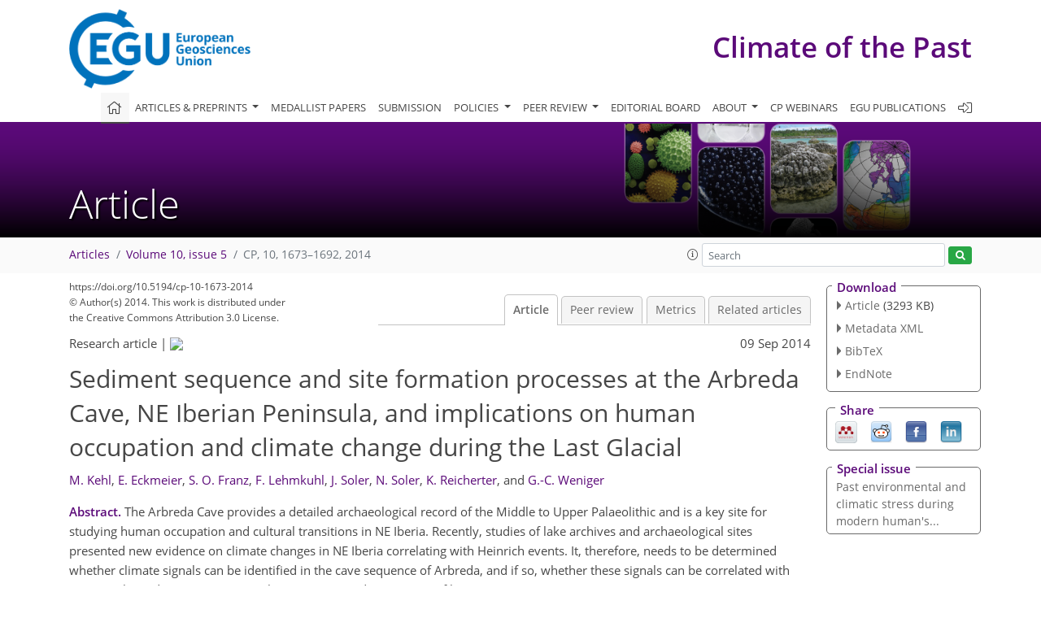

--- FILE ---
content_type: text/html
request_url: https://cp.copernicus.org/articles/10/1673/
body_size: 222
content:
<!DOCTYPE html>
<html>
<head>
        <base href="/">

    <meta http-equiv=refresh content="0; url=https://cp.copernicus.org/articles/10/1673/2014/">
    <head>
<body>
<center><a href="https://cp.copernicus.org/articles/10/1673/2014/">click here if your browser does not automatically redirect you</a></center>
</body>
</html>

--- FILE ---
content_type: text/html
request_url: https://cp.copernicus.org/articles/10/1673/2014/
body_size: 29945
content:
<!DOCTYPE html PUBLIC "-//W3C//DTD XHTML 1.0 Transitional//EN" "http://www.w3.org/TR/xhtml1/DTD/xhtml1-transitional.dtd">
<!--[if lt IE 7]>      <html xmlns="https://www.w3.org/1999/xhtml" xml:lang="en" lang="en" class="no-js lt-ie9 lt-ie8 lt-ie7 co-ui"> <![endif]-->
											<!--[if IE 7]>         <html  xmlns="https://www.w3.org/1999/xhtml" xml:lang="en" lang="en" class="no-js lt-ie9 lt-ie8 co-ui"> <![endif]-->
											<!--[if IE 8]>         <html xmlns="https://www.w3.org/1999/xhtml" xml:lang="en" lang="en" class="no-js lt-ie9 co-ui"> <![endif]-->
											<!--[if gt IE 8]><!--> <html xmlns="https://www.w3.org/1999/xhtml" xml:lang="en" lang="en" class="no-js co-ui"> <!--<![endif]--> 
											<!-- remove class no-js if js is available --><head>
                                                <!-- BEGIN_HEAD -->
                                                <meta http-equiv="Content-Type" content="text/html; charset=utf-8" />
                                                <meta charset="utf-8" />
                                                <meta name="viewport" content="width=device-width, initial-scale=1" />
                                                
                                                <meta name="theme-color" content="#000000" />
                                                <meta name="application-name" content="1" />
                                                <meta name="msapplication-TileColor" content="#FFFFFF" />
                                            <link rel="preconnect" crossorigin="" href="https://contentmanager.copernicus.org/" /><link rel="icon" size="16x16" href="https://www.climate-of-the-past.net/favicon_copernicus_16x16_.ico" type="image/x-icon" /><link rel="icon" size="24x24" href="https://www.climate-of-the-past.net/favicon_copernicus_24x24_.ico" type="image/x-icon" /><link rel="icon" size="32x32" href="https://www.climate-of-the-past.net/favicon_copernicus_32x32_.ico" type="image/x-icon" /><link rel="icon" size="48x48" href="https://www.climate-of-the-past.net/favicon_copernicus_48x48_.ico" type="image/x-icon" /><link rel="icon" size="64x64" href="https://www.climate-of-the-past.net/favicon_copernicus_64x64_.ico" type="image/x-icon" /><link rel="icon" size="228x228" href="https://www.climate-of-the-past.net/favicon_copernicus_228x228_.png" type="image/png-icon" /><link rel="icon" size="195x195" href="https://www.climate-of-the-past.net/favicon_copernicus_195x195_.png" type="image/png-icon" /><link rel="icon" size="196x196" href="https://www.climate-of-the-past.net/favicon_copernicus_196x196_.png" type="image/png-icon" /><link rel="icon" size="128x128" href="https://www.climate-of-the-past.net/favicon_copernicus_128x128_.png" type="image/png-icon" /><link rel="icon" size="96x96" href="https://www.climate-of-the-past.net/favicon_copernicus_96x96_.png" type="image/png-icon" /><link rel="apple-touch-icon-precomposed" size="180x180" href="https://www.climate-of-the-past.net/favicon_copernicus_180x180_.png" type="image/png-icon" /><link rel="apple-touch-icon-precomposed" size="120x120" href="https://www.climate-of-the-past.net/favicon_copernicus_120x120_.png" type="image/png-icon" /><link rel="apple-touch-icon-precomposed" size="152x152" href="https://www.climate-of-the-past.net/favicon_copernicus_152x152_.png" type="image/png-icon" /><link rel="apple-touch-icon-precomposed" size="76x76" href="https://www.climate-of-the-past.net/favicon_copernicus_76x76_.png" type="image/png-icon" /><link rel="apple-touch-icon-precomposed" size="57x57" href="https://www.climate-of-the-past.net/favicon_copernicus_57x57_.ico" type="image/png-icon" /><link rel="apple-touch-icon-precomposed" size="144x144" href="https://www.climate-of-the-past.net/favicon_copernicus_144x144_.png" type="image/png-icon" /><script type="text/javascript" src="https://cdn.copernicus.org/libraries/mustache/2.3.0/mustache.min.js"></script><script type="text/javascript" src="https://cdn.copernicus.org/libraries/jquery/1.11.1/jquery.min.js"></script><script type="text/javascript" src="https://cdn.copernicus.org/js/copernicus.min.js"></script><script type="text/javascript" src="https://cdn.copernicus.org/apps/htmlgenerator/js/htmlgenerator-v2.js"></script><script type="text/javascript" src="https://cdn.copernicus.org/libraries/photoswipe/4.1/photoswipe.min.js"></script><script type="text/javascript" src="https://cdn.copernicus.org/libraries/photoswipe/4.1/photoswipe-ui-default.min.js"></script><link rel="stylesheet" type="text/css" media="all" href="https://cdn.copernicus.org/libraries/dszparallexer/dzsparallaxer.css" /><script type="text/javascript" src="https://cdn.copernicus.org/libraries/dszparallexer/dzsparallaxer.js"></script><link rel="stylesheet" type="text/css" media="all" id="hasBootstrap" href="https://cdn.copernicus.org/libraries/bootstrap/current/css/bootstrap.min.css" /><link rel="stylesheet" type="text/css" media="all" href="https://cdn.copernicus.org/libraries/bootstrap/current/css/bootstrap-media.min.css" /><link rel="stylesheet" type="text/css" media="all" href="https://cdn.copernicus.org/libraries/bootstrap/current/css/bootstrap-grid.min.css" /><link rel="stylesheet" type="text/css" media="all" href="https://cdn.copernicus.org/libraries/bootstrap/current/css/bootstrap-reboot.min.css" /><script type="text/javascript" src="https://cdn.copernicus.org/libraries/bootstrap/current/js/popper.js"></script><script type="text/javascript" src="https://cdn.copernicus.org/libraries/bootstrap/current/js/bootstrap.min.js"></script><link rel="preconnect" crossorigin="" href="https://cdn.copernicus.org/" /><link rel="stylesheet" type="text/css" media="all" href="https://cdn.copernicus.org/libraries/unsemantic/unsemantic.min.css" /><link rel="stylesheet" type="text/css" media="all" href="https://cdn.copernicus.org/libraries/photoswipe/4.1/photoswipe.css" /><link rel="stylesheet" type="text/css" media="all" href="https://cdn.copernicus.org/libraries/photoswipe/4.1/dark-icon-skin/dark-icon-skin.css" /><link rel="stylesheet" type="text/css" media="all" href="https://cdn.copernicus.org/css/copernicus-min.css" /><link rel="stylesheet" type="text/css" media="all" href="https://cdn.copernicus.org/css/fontawesome.css" /><link rel="stylesheet" type="text/css" media="all" href="https://cdn.copernicus.org/fonts/FontAwesome/5.11.2_and_4.7.0/css/all.font.css" /><link rel="stylesheet" type="text/css" media="projection, handheld, screen, tty, tv, print" href="https://www.climate-of-the-past.net/CP_specific.css" /><link rel="stylesheet" type="text/css" media="projection, handheld, screen, tty, tv, print" href="https://www.climate-of-the-past.net/co_cms_font_open_sans_v_15.css" /><link rel="stylesheet" type="text/css" media="projection, handheld, screen, tty, tv, print" href="https://www.climate-of-the-past.net/template_one_column_base_2023_202301261343_1676458272.css" /><link rel="stylesheet" type="text/css" media="print" href="https://www.climate-of-the-past.net/template_one_column_base_print_2023_1674737524.css" /><script src="https://www.climate-of-the-past.net/co_common.js" type="text/javascript">
</script><script src="https://www.climate-of-the-past.net/co_auth_check.js" type="text/javascript">
</script><script src="https://www.climate-of-the-past.net/onload_javascript_actions.js" type="text/javascript">
</script><script src="https://www.climate-of-the-past.net/template-one-column_2023_1674737530.js" type="text/javascript">
</script><!-- END_HEAD --><meta name="global_projectID" content="12" /><meta name="global_pageID" content="258" /><meta name="global_pageIdentifier" content="home" /><meta name="global_moBaseURL" content="https://meetingorganizer.copernicus.org/" /><meta name="global_projectShortcut" content="CP" /><meta name="global_projectDomain" content="https://www.climate-of-the-past.net/" />
<title>CP - Sediment sequence and site formation processes at the Arbreda Cave, NE Iberian Peninsula, and implications on human occupation and climate change during the Last Glacial</title>
<meta name="data-non-mobile-optimized-message" content="" /><script id="networker">
    window.isSafari = /^((?!chrome|android).)*safari/i.test(navigator.userAgent);

    /**
     *
     */
    function createToastsFunctionality() {
        const toastsWrapper = $('<div>')
                .attr('aria-live', 'polite')
                .attr('aria-atomic', 'true')
                .addClass('toasts-notifications-wrapper');
        $('body').append(toastsWrapper);
    }

    function isOS() {
        return [
                    'iPad Simulator',
                    'iPhone Simulator',
                    'iPod Simulator',
                    'iPad',
                    'iPhone',
                    'iPod'
                ].includes(navigator.platform)
                || (navigator.userAgent.includes("Mac") && "ontouchend" in document)
    }

    /**
     *
     * @param notificationContent
     */
    function addToast(notificationContent) {
        const toast = $('<div>').addClass('toast').attr('role', 'alert').attr('aria-live', 'assertive')
                .attr('aria-atomic', 'true').attr('data-autohide', 'false');
        const toastHeader = $('<div>').addClass('toast-header');
        const toastHeaderTitle = $('<strong>').addClass('mr-auto').html(notificationContent.title);
        const toastHeaderCloseButton = $('<button>').addClass('ml-2').addClass('mb-1').addClass('close').attr('type', 'button')
                .attr('data-dismiss', 'toast');
        const toastHeaderCloseIcon = $('<span>').attr('aria-hidden', 'true').html('&times;');

        let url = '';
        if (notificationContent.hasOwnProperty('url')) {
            url = notificationContent.url;
        } else {
            url = 'https://networker.copernicus.org/my-network';
        }
        const toastBody = $('<div>').addClass('toast-body').html('<a target="_blank" href="' + url + '">' + notificationContent.text + '</a>');
        $(toastHeaderCloseButton).append(toastHeaderCloseIcon);
        $(toastHeader).append(toastHeaderTitle);
        $(toastHeader).append(toastHeaderCloseButton);
        $(toast).append(toastHeader);
        $(toast).append(toastBody);

        $('.toasts-notifications-wrapper').append(toast);

        $('.toast').toast('show');
    }

    function coNetworker_sendUsersLocation(location, userHash, publicLabel, projectID, application) {

        if (templateHasBootstrap()) {
            createToastsFunctionality();
        }

        userHash = userHash || 'null';
        location = location || 'c_content_manager::getProjectTemplateMobileOpt';
        publicLabel = publicLabel || '';

        if (publicLabel === ''){
            publicLabel = location;
        }

        if (userHash !== null && userHash.length > 5) {
            try {
                if(typeof window.ws === 'undefined' || window.ws === null || !window.ws) {
                    window.ws = new WebSocket('wss://websockets.copernicus.org:8080');
                } else {
                    window.ws.close(1000);
                    window.ws = new WebSocket('wss://websockets.copernicus.org:8080');
                }
                const data = {
                    'type': 'status',
                    'action': 'start',
                    'data': {
                        'userIdentifier': userHash,
                        'projectID': projectID,
                        'coApp': application,
                        'location': location,
                        'publicLabel': publicLabel
                    }
                };
                if (window.ws === 1) {
                    window.ws.send(JSON.stringify(data));
                } else {
                    window.ws.onopen = function (msg) {
                        window.ws.send(JSON.stringify(data));
                        dispatchEvent(new CustomEvent('loadCommonNetworker'));
                    };

                    window.ws.onmessage = function (event) {
                        try {
                            const data = JSON.parse(event.data);

                            switch (data.type) {
                                case 'notification':
                                    const pushNotificationData = data.data;
                                    if (pushNotificationData.hasOwnProperty('user') && pushNotificationData.user.length > 5 && pushNotificationData.user === userHash) {
                                        window.showPushNotification(pushNotificationData);
                                    }
                                    break;
                            }
                        } catch (e) {
                            console.log(e);
                        }
                    }
                }
            } catch (e) {
                console.error(e);
            }

        }
    }

    window.showPushNotification = function (notificationContent) {
        showMessage(notificationContent);

        function showMessage(notificationContent){
            if (templateHasBootstrap()) {
                showBootstrapModal(notificationContent);
            }
        }

        function showBootstrapModal(notificationContent) {
            const randomId = getRandomInt(100,999);
            let modal = $('<div>').addClass('modal').attr('id', 'modal-notification' + randomId);
            let modalDialog = $('<div>').addClass('modal-dialog');
            let modalContent = $('<div>').addClass('modal-content');
            let modalBody = $('<div>').addClass('modal-body');
            let message = $('<div>').addClass('modal-push-message').html('<h3 class="mb-3">' + notificationContent.title + '</h3><p>' + notificationContent.text + '</p>');
            let buttonsWrapper = $('<div>').addClass('row');
            let buttonsWrapperCol = $('<div>').addClass('col-12').addClass('text-right');
            let buttonCancel = $('<button>').addClass('btn').addClass('btn-danger').addClass('mr-2').html('Cancel')
            let buttonSuccess = $('<button>').addClass('btn').addClass('btn-success').html('OK')

            $(buttonsWrapper).append(buttonsWrapperCol);
            $(buttonsWrapperCol).append(buttonCancel);
            $(buttonsWrapperCol).append(buttonSuccess);
            $(modalBody).append(message).append(buttonsWrapper);
            $(modalContent).append(modalBody);
            $(modalDialog).append(modalContent);
            $(modal).append(modalDialog);

            $(buttonCancel).on('click', (event) => {
                event.preventDefault();
                event.stopPropagation();
                event.stopImmediatePropagation();
                $(modal).modal('hide');
            });

            $(buttonSuccess).on('click', (event) => {
                event.preventDefault();
                event.stopPropagation();
                event.stopImmediatePropagation();
                $(modal).modal('hide');
                handleOnclickNotification(notificationContent);
            });
            $(modal).modal('show');

            setTimeout(() => {
                dispatchEvent(new CustomEvent('modalLoaded', {'detail': 'modal-notification' + randomId}));
            }, 1000);
        }

        window.addEventListener('modalLoaded', function (event) {
            setTimeout(() => {
                $('#' + event.detail).modal('hide');
            }, 9000);
        });

        function handleOnclickNotification(notificationContent) {
            if (notificationContent.hasOwnProperty('withConnect') && notificationContent.withConnect.length > 0) {
                acceptContactRequest(notificationContent);
            }

            if (notificationContent.hasOwnProperty('url')) {
                if (window.isSafari && isOS()) {
                    window.location.href = notificationContent.url;
                } else {
                    window.open(notificationContent.url, '_blank').focus();
                }
            } else {
                if (window.isSafari && isOS()) {
                    window.open('https://networker.copernicus.org/my-network', '_blank');
                } else {
                    window.open('https://networker.copernicus.org/my-network', '_blank').focus();
                }
            }
        }

        /**
         *
         * @param notificationContent
         */
        function acceptContactRequest(notificationContent) {
            const formData = new FormData();
            formData.append('r', notificationContent.userFrom);
            formData.append('a', 'a');

            $.ajax({
                url: 'https://networker.copernicus.org/handle-request-job',
                type: 'POST',
                data: formData,
                processData: false,
                contentType: false,
                xhrFields: {
                    withCredentials: true
                },
                beforeSend: function () {
                    $('.splash').fadeIn();
                    $('.lightbox').fadeIn();
                }
            })
                    .done(function (dataResponse) {
                        const data = JSON.parse(dataResponse);
                        let text = 'Please consider joining the text chat now.';
                        window.sendPushNotification({
                            title: window.userDataCommonNetworker.name + ' aims to chat with you.',
                            text: text,
                            user: data.message.userIdentifier,
                            url: notificationContent.url
                        });
                        $('.splash').fadeOut();
                        $('.lightbox').fadeOut();
                    })
                    .fail(function (error) {
                        $('.splash').fadeOut();
                        $('.lightbox').fadeOut();
                    });
        }
    }


    function templateHasBootstrap() {
        const bootstrap = document.getElementById('hasBootstrap');
        return bootstrap !== null && typeof bootstrap !== 'undefined';
    }

        coNetworker_sendUsersLocation();
    dispatchEvent(new CustomEvent('loadCommonNetworker'));

    function getRandomInt(min, max) {
        min = Math.ceil(min);
        max = Math.floor(max);
        return Math.floor(Math.random() * (max - min + 1)) + min;
    }
</script>

		<link rel="stylesheet" type="text/css" href="https://cdn.copernicus.org/libraries/photoswipe/4.1/dark-icon-skin/dark-icon-skin.css">
    <base href="/">

<link rel="stylesheet" type="text/css" href="https://cdn.copernicus.org/libraries/unsemantic/unsemantic.min.css">
<link rel="stylesheet" type="text/css" href="https://cdn.copernicus.org/libraries/jquery/1.11.1/ui/jquery-ui.min.css">
<link rel="stylesheet" type="text/css" href="https://cdn.copernicus.org/libraries/jquery/1.11.1/ui/jquery-ui-slider-pips.css">
<link rel="stylesheet" type="text/css" href="https://cdn.copernicus.org/libraries/photoswipe/4.1/photoswipe.css">
<link rel="stylesheet" type="text/css" href="https://cdn.copernicus.org/apps/htmlgenerator/css/htmlgenerator.css?v=1">
<meta name="citation_fulltext_world_readable" content="">
<meta name="citation_publisher" content="Copernicus GmbH"/>
<meta name="citation_title" content="Sediment sequence and site formation processes at the Arbreda Cave, NE Iberian Peninsula, and implications on human occupation and climate change during the Last Glacial"/>
<meta name="citation_abstract" content="&lt;p&gt;&lt;strong class=&quot;journal-contentHeaderColor&quot;&gt;Abstract.&lt;/strong&gt; The Arbreda Cave provides a detailed archaeological record of the Middle to Upper Palaeolithic and is a key site for studying human occupation and cultural transitions in NE Iberia. Recently, studies of lake archives and archaeological sites presented new evidence on climate changes in NE Iberia correlating with Heinrich events. It, therefore, needs to be determined whether climate signals can be identified in the cave sequence of Arbreda, and if so, whether these signals can be correlated with stratigraphic indicators suggesting the continuity or discontinuity of human occupation. &lt;br&gt;&lt;br&gt; We conducted a high-resolution sedimentological and geochemical study, including micromorphological investigations, to shed light on stratigraphy, processes of sediment accumulation and post-depositional alteration in the cave. &lt;br&gt;&lt;br&gt; Seven major sediment units were distinguished which partly correlate with archaeological levels. The lower part of the sequence including Mousterian levels J and K consists of fluvial deposits truncated by a sharp erosional disconformity between Mousterian levels J and I. Strong enrichment with phosphorus and strontium reflect zoogenic inputs. The transition from Mousterian to Archaic Aurignacian in levels I and H, respectively, is reflected by more gradual changes in colour, grain size and geochemical composition. However, a peak in potentially wind-blown particles (40–125 μm in diameter) reflects higher aeolian input, and banded microstructure suggests reworking of sediments at the interface. Both properties correlate with low density of finds suggesting low intensity of human occupation related to a dry spell. More arid conditions than during the Holocene are indicated for the Gravettian to Solutrean levels. These findings are in agreement with previous palaeoclimatic interpretations as based on palaeontological proxies. &lt;br&gt;&lt;br&gt; The detailed multi-proxy analyses of the sequence adds to our understanding on sediment accumulation and alteration in the Arbreda Cave. The transition from the Middle to Upper Palaeolithic probably includes a gap in human occupation. Assessing the significance and duration of this gap and correlating the climate signal requires three-dimensional reconstructions of find densities and more reliable geochronological control.&lt;/p&gt;"/>
    <meta name="citation_publication_date" content="2014/09/09"/>
    <meta name="citation_online_date" content="2014/09/09"/>
<meta name="citation_journal_title" content="Climate of the Past"/>
    <meta name="citation_volume" content="10"/>
    <meta name="citation_issue" content="5"/>
    <meta name="citation_issn" content="1814-9324"/>
<meta name="citation_doi" content="https://doi.org/10.5194/cp-10-1673-2014"/>
<meta name="citation_firstpage" content="1673"/>
<meta name="citation_lastpage" content="1692"/>
    <meta name="citation_author" content="Kehl, M."/>
        <meta name="citation_author_institution" content="Institute of Geography, University of Cologne, Otto-Fischer-Str. 4, 50674 Cologne, Germany"/>
        <meta name="citation_author_orcid" content="0000-0003-4587-5858">
    <meta name="citation_author" content="Eckmeier, E."/>
        <meta name="citation_author_institution" content="INRES-Soil Science, University of Bonn, Nussallee 13, 53115 Bonn, Germany"/>
        <meta name="citation_author_institution" content="Department of Geography, Physical Geography and Geoecology, RWTH Aachen University, Wüllnerstraße 5b, 52056 Aachen, Germany"/>
    <meta name="citation_author" content="Franz, S. O."/>
        <meta name="citation_author_institution" content="Steinmann Institute for Geology, Mineralogy and Palaeontology, University of Bonn, Nussallee 8, 53115 Bonn, Germany"/>
    <meta name="citation_author" content="Lehmkuhl, F."/>
        <meta name="citation_author_institution" content="Department of Geography, Physical Geography and Geoecology, RWTH Aachen University, Wüllnerstraße 5b, 52056 Aachen, Germany"/>
        <meta name="citation_author_orcid" content="0000-0002-6876-7377">
    <meta name="citation_author" content="Soler, J."/>
        <meta name="citation_author_institution" content="Universitat de Girona, Facultat de Lletres, Plaç a Ferrater i Mora 1, 17071 Girona, Spain"/>
    <meta name="citation_author" content="Soler, N."/>
        <meta name="citation_author_institution" content="Universitat de Girona, Facultat de Lletres, Plaç a Ferrater i Mora 1, 17071 Girona, Spain"/>
    <meta name="citation_author" content="Reicherter, K."/>
        <meta name="citation_author_institution" content="Institute of Neotectonics &amp; Natural Hazards, RWTH Aachen University, Lochnerstraße 4&amp;ndash;20, 52056 Aachen, Germany"/>
        <meta name="citation_author_orcid" content="0000-0002-9339-4488">
    <meta name="citation_author" content="Weniger, G.-C."/>
        <meta name="citation_author_institution" content="Neanderthal Museum, Talstr. 300, 40822 Mettmann, Germany"/>

    <meta name="citation_reference" content="Alcalde, G.: El rossegadors del Paleolític superior de la Cova de l'Arbreda (Catalunya), Significació paleoecològica i paleoclimàtica, Cypsela, 6, 89–96, 1987 (in Catalan).">
    <meta name="citation_reference" content="Aubry, T., Dimuccio, L. A., Almeida, M., Neves, M. J., Angelucci, D. E., and Cunha, L.: Palaeoenvironmental forcing during the Middle-Upper Palaeolithic transition in central-western Portugal, Quaternary Res., 75, 66–79, 2011.">
    <meta name="citation_reference" content="Bergadà Zapata, M. M. and Cortés-Sánchez, M.: Secuencia estratigráfica y sedimentaria, in Cueva de Bajondillo (Torremolinos). Secuencia cronocultural y paleoambiental del Cuaternario reciente en la Bahía de Málaga, edited by: Cortés-Sánchez, M., Servicio de publicaciones, Centro de publicaciones de la Diputación de Málaga, Málaga, 93–138, 2007 (in Spanish).">
    <meta name="citation_reference" content="Bischoff, J. L., Soler, N., Maroto, J., and Julià, R.: Abrupt Mousterian/Aurignacian Boundary at 40 ka bp: accelerator 14C dates from L`Arbreda Cave (Catalunya, Spain), J. Archaeol. Sci., 16, 563–576, 1989.">
    <meta name="citation_reference" content="Bradtmöller, M., Pastoors, A., Weninger, B., and Weniger, G.-C.: The repeated replacement model – rapid climate change and population dynamics in Late Pleistocene Europe, Quatern. Int., 247, 38–49, 2010.">
    <meta name="citation_reference" content="Burjachs, F.: Palinología de los niveles Gravetiense, Solutrense y Postsolutrense de la Cova de L`Arbreda (Serinyà, Girona), Actas de la VII Reunión sobre Cuaternario, Universidad de Santander, AEQUA, Santander, Cantabria, 19–21, 1987 (in Spanish).">
    <meta name="citation_reference" content="Burjachs, F. and Allué, E.: Paleoclimatic evolution during the last glacial cycle at the NE of the Iberian Peninsula, in: Quaternary Climatic Changes and Environmental Crisis in the Mediterranean Region, edited by: Ruiz Zapata, M. B., Dorado, M., Valdeolmillos, A., Gil, M. J., Bardají, T., Bustamante, I., and Martínez, I., Universidad de Alcalá de Henares, Madrid, 191–200, 2003.">
    <meta name="citation_reference" content="Burjachs, F., López-García, J. M., Allué, E., Blain, H.-A., Rivals, F., Bennàsar, M., and Expósito, I.: Palaeocology of Neanderthals during Dansgaard–Oeschger cycles in northeastern Iberia (Abric Romaní): from regional to global scale, Quatern. Int., 247, 26–37, 2012.">
    <meta name="citation_reference" content="Burjachs, F. and Renault-Miskovsky, J.: Paléoenvironment et paleoclimatologie de la Catalogne Durant près de 30000 ans (du Würmien ancien au début de l'Holocène) d'après la palynologie du site l'Arbreda (Gérone, Catalogne), Quaternaire, 3, 75–85, 1992 (in French).">
    <meta name="citation_reference" content="Casellas, S. and Maroto, J.: La faune de l'Auriganien évolué de la grotte de L'Arbreda (Girona, NR Péninsule Ibérique), Résumés des communications, Vème Conférence International ICAZ, Bordeaux, 1986 (in French).">
    <meta name="citation_reference" content="Cortés-Sánchez, M., Morales-Muñiz, A., Simón-Vallejo, M. D., Bergadà-Zapata, M. M., Delgado-Huertas, A., López-Garcia, P., López-Sáez, J. A., Lozano-Francisco, M. C., Riquelme-Cantal, J. A., Roselló,-Izquierdo, E., Sánchez-Marco, A., and Vera-Peláez, J. L.: Palaeoenvironmental and cultural dynamics of the coast of Málaga (Andalusia, Spain) during the Upper Pleistocene and early Holocene, Quaternary Sci. Rev., 27, 2176–2193, 2008.">
    <meta name="citation_reference" content="Courty, M. A. and Vallverdú, J.: The microstratigraphic record of abrupt climate changes in cave sediments in the western Mediterranean, Geoarchaeology, 16, 467–500, 2001.">
    <meta name="citation_reference" content="Courty, M.-A., Goldberg, P., and Macphail, R. I.: Soils and Micromorphology in Archaeology, Cambridge University Press, Cambridge, 344 pp., 1989.">
    <meta name="citation_reference" content="Daura, J., Sanz, M., García, N., Allué, E., Vaquero, M., Fierro, E., Carrión, J. S., López-García, J. M., Blain, H. A., Sánchez-Marco, A., Valls, C., Albert, R. M., Fornós, J. J., Julià, R., Fullola, J. M., and Zilhão, J.: Terrasses de la Riera dels Canyars (Gavà, Barcelona): the landscape of Heinrich Stadial 4 north of the &quot;Ebro frontier&quot; and implications for modern human dispersal into Iberia, Quaternary Sci. Rev., 60, 26–48, 2013.">
    <meta name="citation_reference" content="Delibrias, G., Romain, O., and Le Hasif, G.: Datation par la méthode du carbone 14 du remplissage de la grotte de l'Arbreda, Cypsela, 6, 133–135, 1987 (in French).">
    <meta name="citation_reference" content="D'Errico, F. and Sánchez-Goñi, M. F.: Neanderthal extinction and the millennial scale climatic variability of OIS 3, Quaternary Sci. Rev., 22, 769–788, 2003.">
    <meta name="citation_reference" content="De Vos, W. and Tarvainen, T. (Eds.): Geochemical Altas of Europe, Part 2: Interpretation of Geochemical Maps, Additional Tables, Figures, Maps and Related Publications, ISBN 951-690-960-4 (electronic version), available at: http://www.gtk.fi/publ/foregsatlas/ (last access: 20 December 2012), 2006.">
    <meta name="citation_reference" content="DIN ISO 11277: Soil Quality – Determination of Particle Size Distribution in Mineral Soil Material – Method by Sieving and Sedimentation, German Institute for Standardization, Berlin, 2002.">
    <meta name="citation_reference" content="Eckmeier, E., Egli, M., Schmidt, M., Schlumpf, N., Nötzli, M., Minikus-Stary, N., and Hagedorn, F.: Preservation of fire-derived carbon compounds and sorptive stabilisation promote the accumulation of organic matter in black soils of the Southern Alps, Geoderma, 159, 147–155, 2010.">
    <meta name="citation_reference" content="Ellwood, B. B., Harrold, F. B. Benoist, S. L., Straus, L. G., Gonzalez Morales, M., Petruso, K., Bicho, N. F., Zilhão, J., and Soler, N.: Paleoclimate and Intersite Correlations from Late Pleistocene/Holocene Cave Sites: results from Southern Europe, Geoarchaeology, 16, 433–463, 2001.">
    <meta name="citation_reference" content="Estévez, J.: La fauna del Pleistoceno Peninsular, Ph.D. thesis, Universitat de Barcelona, Spain, 1979 (in Spanish).">
    <meta name="citation_reference" content="Estévez, J.: La fauna de l'Arbreda (sector Alfa) en el conjunct de faunes del Plistocè Superior, Cypsela, 6, 73–87, 1987 (in Catalan).">
    <meta name="citation_reference" content="Evans, M. E. and Heller, F.: Environmental Magnetism, Academic Press, San Diego, London, Burlington, 299 pp., 2003.">
    <meta name="citation_reference" content="Fernández, S., Fuentes, N., Carrión, J. S., González-Sampériz, P., Montoya, A., Gil, G., Vega-Toscano, G., and Riquelme, J. A.: The Holocene and Upper Pleistocene pollen sequence of Carihuela Cave, southern Spain, Geobios, 40, 75–90, 2007.">
    <meta name="citation_reference" content="Geurts, M. A.: Approche palynostratigraphique des dépôts calcaires quaternaires dans la région de Banyoles-Besalú (Catalogne), in: Actas de la IV Reunión del Grupo de trabajo del Cuaternario, edited by: Julià, R., Marqués, M. A., Mir, A., Serrat, D., and Gallart, F., Consejo Superior de Investigaciones Cientificas, Barcelona, 106–116, 1979 (in French).">
    <meta name="citation_reference" content="González-Sampériz, P., Leroy, S., Carrión, J. S., García-Antón, M., Gil-García, M. J., and Figueiral, I.: Steppes, savannahs and botanic gardens during the Pleistocene, Rev. Palaeobot. Palyno., 162, 427–457, 2010.">
    <meta name="citation_reference" content="Höbig, N., Weber, M. E., Kehl, M., Weniger, G.-C., Julià, R., Melles, M., Fülöp, R.-H., Vogel, H., and Reicherter, K.: Lake Banyoles (northeastern Spain): a Last Glacial to Holocene multi-proxy study with regard to environmental variability and human occupation, Quatern. Int., 274, 205–218, 2012.">
    <meta name="citation_reference" content="IGME: Geological map, 1 : 50,000 sheet Banyoles 295, Instituto Geológic y Minero de España, Madrid, 1987–1989.">
    <meta name="citation_reference" content="ISO 13320-1: Particle Size Analysis – Laser Diffraction Methods, Part 1: General Principles, Annex A: theoretical Background of Laser Diffraction, Geneva, 1999.">
    <meta name="citation_reference" content="Juliá, R.: La conca lacustre de Banyoles-Besalti, Monografies del Centre d'Estudis Comarcals de Banyoles, 188 pp., 1980 (in Catalan).">
    <meta name="citation_reference" content="Kabata-Pendias, A.: Trace Elements in Soils and Plants, 4th Edn., CRC Press, Boca Raton, 520 pp., 2010.">
    <meta name="citation_reference" content="Kabiri, L.: Formations littorals et continentals du Pleistocène Superieur en Languedoc – Roussillon et Catalogne – Étude géologique des remplissages des Ramandils (Port-la-Nouvelle) et de l'Arbreda (Serinya), Ph.D. thesis, Museum National d'Histoire Naturelle, Institut de Paléontologie Humaine, Paris, 210 pp., 1993 (in French).">
    <meta name="citation_reference" content="Karkanas, P.: Preservation of anthropogenic materials under different geochemical processes: a mineralogical approach: geoarchaeology and Taphonomy, Quatern. Int., 214, 63–69, 2010.">
    <meta name="citation_reference" content="Kehl, M., Burow, C., Hilgers, A., Navazo, M., Pastoors, A., Weniger, G., Wood, R., and Jordá Pardo, J F.: Late Neanderthals at Jarama VI (central Iberia)?, Quaternary Res., 80, 218–234, 2013.">
    <meta name="citation_reference" content="López-García, J. M. and Cuenca-Bescós, G.: Evolution climatique Durant le Pléistocène Supérieur en Catalogne (Nord-est de l'Espagne) d'après l'étude des micromammifères, Quaternaire, 21, 249–258, 2010 (in French).">
    <meta name="citation_reference" content="López-García, J. M., Blain, H.-A., Cuenca-Bescós, G., Ruiz-Zapata, M. B., Dorado-Valiño, M., Gil-García, J. M., Valdeolmillos, A., Ortega, A. I., Carretero, J. M., Arsuaga, J. L., Bermúdez de Castro, J. M., and Carbonell, E.: Palaeoenvironmental and palaeoclimatic reconstruction of the Latest Pleistocene of El Portalón Site, Sierra de Atapuerca, northwestern Spain, Palaeogeogr. Palaeocl., 292, 453–464, 2010.">
    <meta name="citation_reference" content="López-García, J. M., Blain, H.-A., Bennàsar, M., Sanz, M., and Daura, J.: Heinrich event 4 characterized by terrestrial proxies in southwestern Europe, Clim. Past, 9, 1053–1064, https://doi.org/10.5194/cp-9-1053-2013, 2013.">
    <meta name="citation_reference" content="Loublier, Y.: Application de l'analyse pollinique a l'ètude du paleoenvironnement du remplissage würmien de la grotte de l'Arbreda (Espagne), Thèse, Université des Sciences et Techniques du Languedoc, Montpellier, 85 pp., 1978 (in French).">
    <meta name="citation_reference" content="Mallol, C., Hernández, C. M., and Machado, J.: The significance of stratigraphic discontinuities in Iberian Middle-to-Upper Palaeolithic transitional sites, Quatern. Int., 275, 4–13, 2012.">
    <meta name="citation_reference" content="Maroto, J.: El pas del paleolític mitjà al paleolític superior a Catalunya i la seva interpretació dins del context geogràfic franco-ibèric, Ph.D. thesis, Universitat de Girona, Girona, 377 pp., 1994 (in Catalan).">
    <meta name="citation_reference" content="Maroto, J., Soler, N., and Fullola, J. M.: Cultural change between Middle and Upper Paleolithic in Catalonia, in: The last Neandertals, the First Anatomically Modern Humans: a Tale about the Human Diversity, edited by: Carbonell, E. and Vaquero, M., Universitat Rovira i Virgili, Tarragona, 219–250, 1996.">
    <meta name="citation_reference" content="Maroto, J., Vaquero, M., Arriazabalaga, A., Baena, J., Carrión, E., Jordá, J. F., Martinón, M., Menéndez, M., Montes, R., and Rosell, J.: Problemática cronológica del final del Paleolítico Medio en el Norte Peninsula, in: Neandertales cantábricos, Estado de la cuestión, Monografías 20 (Museo Nacional y Centro de Investigación de Altamira), edited by: Lasheras Corruchaga, J. A. and Montes Barquín, R., Ministerio de Cultura, Santander, 101–114, 2005 (in Spanish).">
    <meta name="citation_reference" content="Maroto, J., Vaquero, M., Arrizabalaga, Á., Baena, J., Baquedano, E., Jordá, J., Julià, R., Montes, R., van der Plicht, J., Rasines, P., and Wood, R.: Current issues in late Middle Palaeolithic chronology: new assessments from Northern Iberia: the Neanderthal Home: spatial and social behaviours, Quatern. Int., 247, 15–25, 2012.">
    <meta name="citation_reference" content="Martínez, K., García, J., Carbonell, E., Agustí, J., Bahain, J. J., Blain, H. A., Burjachs, F., Cáceres, I., Duval, M., Falguères, C., Gómez, M., and Huguet, R.: A new Lower Pleistocene archaeological site in Europe (Vallparadís, Barcelona, Spain), P. Natl. Acad. Sci. USA, 107, 5762–5767, 2010.">
    <meta name="citation_reference" content="Martínez-Moreno, J., Mora Torcal, R., and de La Torre, I.: The Middle-to-Upper Palaeolithic transition in Cova Gran (Catalunya, Spain) and the extinction of Neanderthals in the Iberian Peninsula, J. Hum. Evol., 58, 211–226, 2010.">
    <meta name="citation_reference" content="Moreno, A., González-Sampériz, P., Morellón, M., Valero-Garcés, B. L., and Fletcher, W. J.: Northern Iberian abrupt climate change dynamics during the last glacial cycle: a view from lacustrine sediments, Quaternary Sci. Rev., 36, 139–153, 2012.">
    <meta name="citation_reference" content="Nesbitt, H. W. and Young, G. M.: Early Proterozoic climates and plate motions inferred from major element chemistry of lutites, Nature, 199, 715–717, 1982.">
    <meta name="citation_reference" content="Onac, B. P., Kearns, J., Cinta Panzaru, S., and Breban, R.: &quot;Variscite (AlPO4 2H2O) from Cioclovina Cave (Sureneau Mountains, Romania): a tale of a missing phosphate&quot;, Stud. Univ. Babes-Bol., Geologia, XLIX, 3–14, 2004.">
    <meta name="citation_reference" content="Özer, M., Orhan, M., and Isik, N.: Effect of particle optical properties on size distribution of soils obtained by laser diffraction, Environ. Eng. Geosci., 16, 163–173, 2010.">
    <meta name="citation_reference" content="Pagliai, M. and Stoops, G.: Physical and biological surface crusts and seals, in: Interpretation of Micromorphological Features of Soils and Regoliths, edited by: Stoops, G., Marcelino, V., and Mess, F., Elsevier, Amsterdam, 419–440, 2010.">
    <meta name="citation_reference" content="Pérez-Obiol, R. and Julià, R.: Climatic Change on the Iberian Peninsula recorded in a 30,000-yr pollen record from Lake Banyoles, Quaternary Res., 41, 91–98, 1994.">
    <meta name="citation_reference" content="Pons, A. and Reille, M.: The Holocene and Upper Pleistocene pollen record from Padul (Granada, Spain): a new study, Palaeogeogr. Palaeocl., 66, 243–263, 1988.">
    <meta name="citation_reference" content="Pye, K. and Blott, S.: Particle size analysis of sediments, soils and related particulate materials for forensic purposes using laser granulometry, Forensic Sci. Int., 144, 19–27, 2004.">
    <meta name="citation_reference" content="Ros, M. T.: Anàlisi antracològica de la Cova de l'Arbreda, Cypsela, 6, 67–71, 1987 (in Catalan).">
    <meta name="citation_reference" content="Saladié, P., Vallverdú, J., Bennàsar, M., Cabanes, D., Mancha, E., Menéndez, L., Blain, H.-A., Ollé, A., Mosquera, M., Vilalta, J., Cáceres, I., Expósito, I., Esteban, M., Huguet, R., Rosas, A., Solé, A., López-Polín, L., García, A. B., Martínez, B., Carbonell, E., and Capdevil, R.: Resultats preliminars del nivell 2 del sondeig al Centre de Convencions del barranc de la Boella, Cota Zero, 23, 13–19, 2008 (in Catalan).">
    <meta name="citation_reference" content="Scheinost, A. C. and Schwertmann, U.: Color identification of iron oxides and hydroxysulfates: use and limitations, Soil Sci. Soc. Am. J., 63, 1463–1471, 1999.">
    <meta name="citation_reference" content="Schmidt, I., Bradtmöller, M., Kehl, M., Pastoors, A., Tafelmaier, Y., Weninger, B., and Weniger, G.-C.: Rapid climate change and variability of settlement patterns in Iberia during the Late Pleistocene: temporal and spatial corridors of Homo sapiens sapiens population dynamics during the Late Pleistocene and Early Holocene, Quatern. Int., 274, 179–204, 2012.">
    <meta name="citation_reference" content="Schulze, D. G., Nagel, J. L., van Scoyoc, G. E., Henderson, T. L., Baumgardner, M. F., and Stott, D. E.: Significance of soil organic matter in determining soil colors, in: Soil Color, edited by: Bigham, J. and Ciolkosz, E., American Society of Agronomy, Crop Science Society of America, Soil Science Society of America, Wisconsin, 71–90, 1993.">
    <meta name="citation_reference" content="Sepulchre, P., Ramstein, G., Kageyama, M., Vanhaeren, M., Krinner, G., Sánchez-Goñi, M.-F., and d'Errico, F.: H4 abrupt event and late Neanderthal presence in Iberia, Earth Planet. Sc. Lett., 258, 283–292, 2007.">
    <meta name="citation_reference" content="Sistiaga, A., Mallol, C., Galván, B., and Summons, R. E.: The Neanderthal Meal: A New Perspective Using Faecal Biomarkers, PLoS ONE, 9, e101045, https://doi.org/10.1371/journal.pone.0101045, 2014.">
    <meta name="citation_reference" content="Soler, J., Soler, N., and Maroto, J.: L'Arbreda's archaic Aurignacian dates clarified, Eurasian Prehistory, 5, 45–55, 2008.">
    <meta name="citation_reference" content="Soler, N.: Le Paléolithique des grottes de Serinyà (Gérone, Catalogne, Espagne), in: Les faciès leptolithiques du nord-ouest méditerranéen: milieux naturels et culturels, XXIVe Congrès Préhistorique de France edited by: Sacchi, D., Carcassonne, 26–30 Septembre 1994, Actes du Colloque international, Carcassone (France): société Préhistorique Française, Ministère de la Culture, 195–220, 1999 (in French).">
    <meta name="citation_reference" content="Soler, N. and Maroto, J.: L' estratigrafia de la cova de l'Arbreda (Serinyà, Girona), Cypsela, 6, 53–66, 1987a (in Spanish).">
    <meta name="citation_reference" content="Soler, N. and Maroto, J.: Els Nivells d'ocupació del Paléolitic superior a la Cova de L'Arbreda (Serinyà, Girona), Cypsela, 6, 221–228, 1987b (in Catalan).">
    <meta name="citation_reference" content="Soler, N. and Maroto, J.: Les nouvelles datations de l'Aurignacien dans la Péninsule Ibérique, in: Aurignacien en Europe et au Proche Orient, Actes du XIIe Congrès International des Sciences Préhistoriques et Protohistoriques 2, Bratislava, edited by: Bánesz, L. and Kozlowski, J. K., 162–173, 1993 (in French).">
    <meta name="citation_reference" content="Soler, J., Soler, N., Solés, A., Niell, X., Coromina, N., and Medina, B.: Les excavacions a la cova de l'Arbreda durant les campanyes de 2010 i 2011, XI Onzenes Jornades d'Arqueologia de les comarques de Girona, Girona, 15 i 16 de juny de 2012, Museu d'Arqueologia de Catalunya, Universitat de Girona, Girona, 47–58, 2012 (in Catalan).">
    <meta name="citation_reference" content="Van Vliet Lanoë, B.: Frost action, in: Interpretation of Micromorphological Features of Soils and Regoliths, edited by: Stoops, G., Marcelino, V., and Mess, F., Elsevier, Amsterdam, 81–108, 2010.">
    <meta name="citation_reference" content="Weninger, B. and Jöris, O.: A 14C age calibration curve for the last 60 ka: the Greenland-Hulu U / Th timescale and its impact on understanding the Middle to Upper Paleolithic transition in Western Eurasia, J. Hum. Evol., 55, 772–781, 2008.">
    <meta name="citation_reference" content="Weninger, B., Jöris, O., and Danzeglocke, U.: CalPal-2007. Cologne Radiocarbon Calibration and Palaeoclimate Research Package, www.calpal.de, last access: 21 September 2011, 2008.">
    <meta name="citation_reference" content="Wood, R. E., Barroso, C., Caparros, M., Jorda, J. F., Galvan Santos, B., and Higham, T. F. G.: Radiocarbon dating casts doubt on the late chronology of the Middle to Upper Palaeolithic transition in southern Iberia, P. Natl. Acad. Sci. USA, 110, 2781–2786, 2013.">
    <meta name="citation_reference" content="Wood, R.E., Arrizabalaga, A., Camps, M., Fallon, S., Iriarte-Chiapusso, M., Jones, R., Maroto, J., de la Rasilla, M., Santamaría, D., Soler, J., Soler, N., Villaluenga, A., Higham, TFG: The chronology of the earliest Upper Palaeolithic in northern Iberia: New insights from L'Arbreda, Labeko Koba and La Viña, J. Hum. Evol., 69, 91–109, 2014.">
    <meta name="citation_reference" content="Zilhão, J.: Chronostratigraphy of the Middle to- Upper Paleolithic Transition in the Iberian Peninsula, Pyrenae, 37, 7–84, 2006.">
    <meta name="citation_reference" content="Zilhão J. and d'Errico, F.: The chronology and taphonomy of the earliest Aurignacian and its implications for the understanding of Neandertal extinction, J. World Prehist., 13, 1–68, 1999.">
    <meta name="citation_reference" content="Zilhão J. and d'Errico, F.: La nouvelle bataille aurignacienne, Une révision critique de la chronologie du Châtelperronien et de l'Aurignacien ancien, L'Anthropologie, 104, 17–50, 2000 (in French).">
    <meta name="citation_reference" content="Zilhão J. and d'Errico, F.: The chronology of the Aurignacian and Transitional technocomplexes, Where do we stand? in: The Chronology of the Aurignacian and transitional technocomplexes, Dating stratigraphies, cultural implications, Trabalhos de Arqueología, Instituto Português de Arqueologia, Lisboa, 33, 313–349, 2003.">
    <meta name="citation_pdf_url" content="https://cp.copernicus.org/articles/10/1673/2014/cp-10-1673-2014.pdf"/>
<meta name="citation_xml_url" content="https://cp.copernicus.org/articles/10/1673/2014/cp-10-1673-2014.xml"/>
    <meta name="fulltext_pdf" content="https://cp.copernicus.org/articles/10/1673/2014/cp-10-1673-2014.pdf"/>
<meta name="citation_language" content="English"/>
<meta name="libraryUrl" content="https://cp.copernicus.org/articles/"/>






<link rel="icon" href="https://www.climate-of-the-past.net/favicon.ico" type="image/x-icon"/>






    <script type="text/javascript" src="https://cdn.copernicus.org/libraries/jquery/1.11.1/ui/jquery-ui.min.js"></script>
<script type="text/javascript" src="https://cdn.copernicus.org/libraries/jquery/1.11.1/ui/jquery-ui-slider-pips.js"></script>
<script type="text/javascript" src="https://cdn.copernicus.org/libraries/jquery/1.11.1/ui/template_jquery-ui-touch.min.js"></script>
<script type="text/javascript" src="https://cdn.copernicus.org/js/respond.js"></script>
<script type="text/javascript" src="https://cdn.copernicus.org/libraries/highstock/2.0.4/highstock.js"></script>
<script type="text/javascript" src="https://cdn.copernicus.org/apps/htmlgenerator/js/CoPublisher.js"></script>
<script type="text/x-mathjax-config">
MathJax.Hub.Config({
"HTML-CSS": { fonts: ["TeX"] ,linebreaks: { automatic: true, width: "90% container" } }
});
</script>
<script type="text/javascript" async  src="https://cdnjs.cloudflare.com/ajax/libs/mathjax/2.7.5/MathJax.js?config=MML_HTMLorMML-full"></script>

<script type="text/javascript" src="https://cdn.copernicus.org/libraries/photoswipe/4.1/photoswipe-ui-default.min.js"></script>
<script type="text/javascript" src="https://cdn.copernicus.org/libraries/photoswipe/4.1/photoswipe.min.js"></script>


		<script type="text/javascript">
			/* <![CDATA[ */
			 
			/* ]]> */
		</script>

		<style type="text/css">
			.top_menu { margin-right: 0!important; }
			
		</style>
	</head><body><header id="printheader" class="d-none d-print-block container">

    <img src="https://www.climate-of-the-past.net/graphic_egu_claim_logo_blue.png" alt="" style="width: 508px; height: 223px;" />

</header>

<header class="d-print-none mb-n3 version-2023">

    <div class="container">

        <div class="row no-gutters mr-0 ml-0 align-items-center header-wrapper mb-lg-3">

            <div class="col-auto pr-3">

                <div class="layout__moodboard-logo-year-container">

                    <a class="layout__moodboard-logo-link" target="_blank" href="http://www.egu.eu">

                    <div class="layout__moodboard-logo">

                        <img src="https://www.climate-of-the-past.net/graphic_egu_claim_logo_blue.png" alt="" style="width: 508px; height: 223px;" />

                    </div>

                    </a>

                </div>

            </div>

            <div class="d-none d-lg-block col text-md-right layout__title-desktop">

                <div class="layout__m-location-and-time">

                    <a class="moodboard-title-link" href="https://www.climate-of-the-past.net/">

                    Climate of the Past

                    </a>

                </div>

            </div>

            <div class="d-none d-md-block d-lg-none col text-md-right layout__title-tablet">

                <div class="layout__m-location-and-time">

                    <a class="moodboard-title-link" href="https://www.climate-of-the-past.net/">

                    Climate of the Past

                    </a>

                </div>

            </div>

            <div class="col layout__m-location-and-time-mobile d-md-none text-center layout__title-mobile">

                <a class="moodboard-title-link" href="https://www.climate-of-the-past.net/">

                CP

                </a>

            </div>

            <!-- End Logo -->

            <div class="col-auto text-right">

                <button class="navbar-toggler light mx-auto mr-sm-0" type="button" data-toggle="collapse" data-target="#navbar_menu" aria-controls="navbar_menu" aria-expanded="false" aria-label="Toggle navigation">

                    <span class="navbar-toggler-icon light"></span>

                </button>

            </div>

            <!-- Topbar -->

            <div class="topbar d-print-none">

                <!-- <iframe
				frameborder="0"
				id="co_auth_check_authiframecontainer"
				style="width: 179px; height: 57px; margin: 0; margin-bottom: 5px; margin-left: 10px; margin-top: -15px; padding: 0; border: none; overflow: hidden; background-color: transparent; display: none;"
				src=""></iframe> -->

            </div>

            <!-- End Topbar -->

        </div>

    </div>

    <div class="banner-navigation-breadcrumbs-wrapper">

        <div id="navigation">

            <nav class="container navbar navbar-expand-lg navbar-light"><!-- Logo -->

                <div class="collapse navbar-collapse CMSCONTAINER" id="navbar_menu">

                <div id="cmsbox_124519" class="cmsbox navbar-collapse"><button style="display: none;" class="navbar-toggler navigation-extended-toggle-button" type="button" data-toggle="collapse" data-target="#navbar_menu" aria-controls="navbarSupportedContent" aria-expanded="false" aria-label="Toggle navigation">
    <span class="navbar-toggler-icon"></span>
</button>
<div class="navbar-collapse CMSCONTAINER collapse show" id="navbarSupportedContent">
            <ul class="navbar-nav mr-auto no-styling">
                    <li class="nav-item  ">
                        <a target="_parent" class="nav-link active "  href="https://www.climate-of-the-past.net/home.html"><i class='fal fa-home fa-lg' title='Home'></i></a>
                </li>
                    <li class="nav-item  megamenu ">
                        <a target="_self" class="nav-link dropdown-toggle  "  href="#" id="navbarDropdown10795" role="button" data-toggle="dropdown" aria-haspopup="true" aria-expanded="false">Articles & preprints
                            <span class="caret"></span></a>
                        <div class="dropdown-menu  level-1 " aria-labelledby="navbarDropdown10795">
                            <div class="container">
                                <div class="row">
                                <div class="col-md-12 col-lg-4 col-sm-12">
                                            <div class="dropdown-header">Recent</div>
                                        <div class="dropdown-item level-2  " style="list-style: none">
                                            <a   target="_parent" class="" href="https://cp.copernicus.org/">Recent papers</a>
                                    </div>
                                            <div class="dropdown-header">Highlights</div>
                                        <div class="dropdown-item level-2  " style="list-style: none">
                                            <a   target="_parent" class="" href="https://cp.copernicus.org/editors_choice.html">Editor's choice</a>
                                    </div>
                                            <div class="dropdown-header">Regular articles</div>
                                        <div class="dropdown-item level-2  " style="list-style: none">
                                            <a   target="_parent" class="" href="https://cp.copernicus.org/research_article.html">Research articles</a>
                                    </div>
                                        <div class="dropdown-item level-2  " style="list-style: none">
                                            <a   target="_parent" class="" href="https://cp.copernicus.org/review_article.html">Review articles</a>
                                    </div>
                                        <div class="dropdown-item level-2  " style="list-style: none">
                                            <a   target="_parent" class="" href="https://cp.copernicus.org/technical_note.html">Technical notes</a>
                                    </div>
                                            </div>
                                            <div class="col-md-12 col-lg-4 col-sm-12">
                                            <div class="dropdown-header">Special issues</div>
                                        <div class="dropdown-item level-2  " style="list-style: none">
                                            <a   target="_parent" class="" href="https://cp.copernicus.org/special_issues.html">Published SIs</a>
                                    </div>
                                        <div class="dropdown-item level-2  " style="list-style: none">
                                            <a   target="_parent" class="" href="https://www.climate-of-the-past.net/articles_and_preprints/scheduled_sis.html">Scheduled SIs</a>
                                    </div>
                                        <div class="dropdown-item level-2  " style="list-style: none">
                                            <a   target="_parent" class="" href="https://www.climate-of-the-past.net/articles_and_preprints/how_to_apply_for_an_si.html">How to apply for an SI</a>
                                    </div>
                                            <div class="dropdown-header">Collections</div>
                                        <div class="dropdown-item level-2  " style="list-style: none">
                                            <a   target="_parent" class="" href="https://www.climate-of-the-past.net/articles_and_preprints/how_to_add_an_article_to_a_collection.html">How to add an article to a collection</a>
                                    </div>
                                            <div class="dropdown-header">EGU Compilations</div>
                                        <div class="dropdown-item level-2  " style="list-style: none">
                                            <a   target="_blank" class="" href="https://encyclopedia-of-geosciences.net/">Encyclopedia of Geosciences</a>
                                    </div>
                                        <div class="dropdown-item level-2  " style="list-style: none">
                                            <a   target="_blank" class="" href="https://egusphere.net/">EGUsphere</a>
                                    </div>
                                            </div>
                                            <div class="col-md-12 col-lg-4 col-sm-12">
                                            <div class="dropdown-header">Alerts</div>
                                        <div class="dropdown-item level-2  " style="list-style: none">
                                            <a   target="_parent" class="" href="https://www.climate-of-the-past.net/articles_and_preprints/subscribe_to_alerts.html">Subscribe to alerts</a>
                                    </div>
                                </div>
                                </div>
                            </div>
                        </div>
                </li>
                    <li class="nav-item  ">
                        <a target="_parent" class="nav-link  "  href="https://www.clim-past.net/special_issue24.html">Medallist papers</a>
                </li>
                    <li class="nav-item  ">
                        <a target="_parent" class="nav-link  "  href="https://www.climate-of-the-past.net/submission.html">Submission</a>
                </li>
                    <li class="nav-item  dropdown ">
                        <a target="_self" class="nav-link dropdown-toggle  "  href="#" id="navbarDropdown10799" role="button" data-toggle="dropdown" aria-haspopup="true" aria-expanded="false">Policies
                            <span class="caret"></span></a>
                        <div class="dropdown-menu  level-1 " aria-labelledby="navbarDropdown10799">
                            <div >
                                <div >
                                <div class="col-md-12 col-lg-12 col-sm-12">
                                        <div class="dropdown-item level-2  " style="list-style: none">
                                            <a   target="_parent" class="" href="https://www.climate-of-the-past.net/policies/licence_and_copyright.html">Licence & copyright</a>
                                    </div>
                                        <div class="dropdown-item level-2  " style="list-style: none">
                                            <a   target="_parent" class="" href="https://www.climate-of-the-past.net/policies/general_terms.html">General terms</a>
                                    </div>
                                        <div class="dropdown-item level-2  " style="list-style: none">
                                            <a   target="_parent" class="" href="https://www.climate-of-the-past.net/policies/publication_policy.html">Publication policy</a>
                                    </div>
                                        <div class="dropdown-item level-2  " style="list-style: none">
                                            <a   target="_parent" class="" href="https://www.climate-of-the-past.net/policies/ai_policy.html">AI policy</a>
                                    </div>
                                        <div class="dropdown-item level-2  " style="list-style: none">
                                            <a   target="_parent" class="" href="https://www.climate-of-the-past.net/policies/data_policy.html">Data policy</a>
                                    </div>
                                        <div class="dropdown-item level-2  " style="list-style: none">
                                            <a   target="_parent" class="" href="https://www.climate-of-the-past.net/policies/publication_ethics.html">Publication ethics</a>
                                    </div>
                                        <div class="dropdown-item level-2  " style="list-style: none">
                                            <a   target="_parent" class="" href="https://www.climate-of-the-past.net/policies/competing_interests_policy.html">Competing interests policy</a>
                                    </div>
                                        <div class="dropdown-item level-2  " style="list-style: none">
                                            <a   target="_parent" class="" href="https://www.climate-of-the-past.net/policies/appeals_and_complaints.html">Appeals & complaints</a>
                                    </div>
                                        <div class="dropdown-item level-2  " style="list-style: none">
                                            <a   target="_parent" class="" href="https://www.climate-of-the-past.net/policies/proofreading_guidelines.html">Proofreading guidelines</a>
                                    </div>
                                        <div class="dropdown-item level-2  " style="list-style: none">
                                            <a   target="_parent" class="" href="https://www.climate-of-the-past.net/policies/obligations_for_authors.html">Obligations for authors</a>
                                    </div>
                                        <div class="dropdown-item level-2  " style="list-style: none">
                                            <a   target="_parent" class="" href="https://www.climate-of-the-past.net/policies/obligations_for_editors.html">Obligations for editors</a>
                                    </div>
                                        <div class="dropdown-item level-2  " style="list-style: none">
                                            <a   target="_parent" class="" href="https://www.climate-of-the-past.net/policies/obligations_for_referees.html">Obligations for referees</a>
                                    </div>
                                        <div class="dropdown-item level-2  " style="list-style: none">
                                            <a   target="_parent" class="" href="https://www.climate-of-the-past.net/policies/author_name_change.html">Inclusive author name-change policy</a>
                                    </div>
                                        <div class="dropdown-item level-2  " style="list-style: none">
                                            <a   target="_parent" class="" href="https://www.climate-of-the-past.net/policies/inclusivity_in_global_research.html">Inclusivity in global research</a>
                                    </div>
                                </div>
                                </div>
                            </div>
                        </div>
                </li>
                    <li class="nav-item  dropdown ">
                        <a target="_self" class="nav-link dropdown-toggle  "  href="#" id="navbarDropdown262" role="button" data-toggle="dropdown" aria-haspopup="true" aria-expanded="false">Peer review
                            <span class="caret"></span></a>
                        <div class="dropdown-menu  level-1 " aria-labelledby="navbarDropdown262">
                            <div >
                                <div >
                                <div class="col-md-12 col-lg-12 col-sm-12">
                                        <div class="dropdown-item level-2  " style="list-style: none">
                                            <a   target="_parent" class="" href="https://www.climate-of-the-past.net/peer_review/interactive_review_process.html">Interactive review process</a>
                                    </div>
                                        <div class="dropdown-item level-2  " style="list-style: none">
                                            <a   target="_parent" class="" href="https://www.climate-of-the-past.net/peer_review/finding_an_editor.html">Finding an editor</a>
                                    </div>
                                        <div class="dropdown-item level-2  " style="list-style: none">
                                            <a   target="_parent" class="" href="https://www.climate-of-the-past.net/peer_review/review_criteria.html">Review criteria</a>
                                    </div>
                                        <div class="dropdown-item level-2  " style="list-style: none">
                                            <a data-non-mobile-optimized="1"  target="_parent" class="" href="https://editor.copernicus.org/CP/my_manuscript_overview ">Manuscript tracking</a>
                                    </div>
                                        <div class="dropdown-item level-2  " style="list-style: none">
                                            <a   target="_parent" class="" href="https://www.climate-of-the-past.net/peer_review/reviewer_recognition.html">Reviewer recognition</a>
                                    </div>
                                </div>
                                </div>
                            </div>
                        </div>
                </li>
                    <li class="nav-item  ">
                        <a target="_parent" class="nav-link  "  href="https://www.climate-of-the-past.net/editorial_board.html">Editorial board</a>
                </li>
                    <li class="nav-item  dropdown ">
                        <a target="_self" class="nav-link dropdown-toggle  "  href="#" id="navbarDropdown6158" role="button" data-toggle="dropdown" aria-haspopup="true" aria-expanded="false">About
                            <span class="caret"></span></a>
                        <div class="dropdown-menu  level-1 " aria-labelledby="navbarDropdown6158">
                            <div >
                                <div >
                                <div class="col-md-12 col-lg-12 col-sm-12">
                                        <div class="dropdown-item level-2  " style="list-style: none">
                                            <a   target="_parent" class="" href="https://www.climate-of-the-past.net/about/aims_and_scope.html">Aims & scope</a>
                                    </div>
                                        <div class="dropdown-item level-2  " style="list-style: none">
                                            <a   target="_parent" class="" href="https://www.climate-of-the-past.net/about/subject_areas.html">Subject areas</a>
                                    </div>
                                        <div class="dropdown-item level-2  " style="list-style: none">
                                            <a   target="_parent" class="" href="https://www.climate-of-the-past.net/about/manuscript_types.html">Manuscript types</a>
                                    </div>
                                        <div class="dropdown-item level-2  " style="list-style: none">
                                            <a   target="_parent" class="" href="https://www.climate-of-the-past.net/about/article_processing_charges.html">Article processing charges</a>
                                    </div>
                                        <div class="dropdown-item level-2  " style="list-style: none">
                                            <a   target="_parent" class="" href="https://www.climate-of-the-past.net/about/financial_support.html">Financial support</a>
                                    </div>
                                        <div class="dropdown dropdown-item level-2  " style="list-style: none">
                                                <a target="_parent" class="dropdown-toggle dropdown-item  "  href="https://www.climate-of-the-past.net/about/news_and_press.html" >
                                                News & press<span class="caret"></span> </a>
                                            <div class="dropdown-menu  level-2 " aria-labelledby="navbarDropdown276">
                                                <div >
                                                    <div >
                                                    <div class="col-md-12 col-lg-12 col-sm-12">
                                                            <div class="dropdown-item level-3  " style="list-style: none">
                                                                <a   target="_parent" class="" href="https://www.climate-of-the-past.net/about/news_and_press/2021-04-14_snapshots-of-mean-ocean-temperature-over-the-last-700000-years-using-noble-gases-in-the-epica-dome-c-ice-core.html">Snapshots of mean ocean temperature over the last 700 000 years using noble gases in the EPICA Dome C ice core</a>
                                                        </div>
                                                            <div class="dropdown-item level-3  " style="list-style: none">
                                                                <a   target="_parent" class="" href="https://www.climate-of-the-past.net/about/news_and_press/2020-10-08_a-smooth-change-among-the-co-editors-in-chief.html">A smooth change among the co-editors-in-chief</a>
                                                        </div>
                                                    </div>
                                                    </div>
                                                </div>
                                            </div>
                                    </div>
                                        <div class="dropdown-item level-2  " style="list-style: none">
                                            <a   target="_parent" class="" href="https://www.climate-of-the-past.net/about/egu_resources.html">EGU resources</a>
                                    </div>
                                        <div class="dropdown-item level-2  " style="list-style: none">
                                            <a   target="_parent" class="" href="https://www.climate-of-the-past.net/about/promote_your_work.html">Promote your work</a>
                                    </div>
                                        <div class="dropdown-item level-2  " style="list-style: none">
                                            <a   target="_parent" class="" href="https://www.climate-of-the-past.net/about/journal_statistics.html">Journal statistics</a>
                                    </div>
                                        <div class="dropdown-item level-2  " style="list-style: none">
                                            <a   target="_parent" class="" href="https://www.climate-of-the-past.net/about/journal_metrics.html">Journal metrics</a>
                                    </div>
                                        <div class="dropdown-item level-2  " style="list-style: none">
                                            <a   target="_parent" class="" href="https://www.climate-of-the-past.net/about/abstracted_and_indexed.html">Abstracted & indexed</a>
                                    </div>
                                        <div class="dropdown-item level-2  " style="list-style: none">
                                            <a   target="_parent" class="" href="https://www.climate-of-the-past.net/about/article_level_metrics.html">Article level metrics</a>
                                    </div>
                                        <div class="dropdown-item level-2  " style="list-style: none">
                                            <a   target="_parent" class="" href="https://www.climate-of-the-past.net/about/faqs.html">FAQs</a>
                                    </div>
                                        <div class="dropdown-item level-2  " style="list-style: none">
                                            <a   target="_parent" class="" href="https://www.climate-of-the-past.net/about/contact.html">Contact</a>
                                    </div>
                                        <div class="dropdown-item level-2  " style="list-style: none">
                                            <a   target="_parent" class="" href="https://www.climate-of-the-past.net/about/xml_harvesting_and_oai-pmh.html">XML harvesting & OAI-PMH</a>
                                    </div>
                                </div>
                                </div>
                            </div>
                        </div>
                </li>
                    <li class="nav-item  ">
                        <a target="_parent" class="nav-link  "  href="https://www.climate-of-the-past.net/about/egu_resources.html">CP webinars</a>
                </li>
                    <li class="nav-item  ">
                        <a target="_parent" class="nav-link  "  href="https://www.climate-of-the-past.net/egu_publications.html">EGU publications</a>
                </li>
                    <li class="nav-item  ">
                        <a target="_blank" class="nav-link  " data-non-mobile-optimized="1" href="https://editor.copernicus.org/CP/"><i class='fal fa-sign-in-alt fa-lg' title='Login'></i></a>
                </li>
                <!-- Topbar -->
                <li class="d-print-none d-lg-none pt-2 topbar-mobile">
                    <!-- <iframe
				frameborder="0"
				id="co_auth_check_authiframecontainer"
				style="width: 179px; height: 57px; margin: 0; margin-bottom: 5px; margin-left: 10px; margin-top: -15px; padding: 0; border: none; overflow: hidden; background-color: transparent; display: none;"
				src=""></iframe> -->
                </li>
                <!-- End Topbar -->
            </ul>
</div>
</div></div>

            </nav>

        </div>

        <section id="banner" class="banner dzsparallaxer use-loading auto-init height-is-based-on-content mode-scroll loaded dzsprx-readyall">

            <div class="divimage dzsparallaxer--target layout__moodboard-banner" data-src="" style=""></div>

            <div id="headers-content-container" class="container CMSCONTAINER">



            <div id="cmsbox_124598" class="cmsbox ">            <span class="header-small text-uppercase">&nbsp;</span>
            <h1 class="display-4 header-get-function home-header hide-md-on-version2023">
                    Article
&nbsp;
            </h1>
</div></div>

        </section>



        <div id="breadcrumbs" class="breadcrumbs">

            <div class="container">

                <div class="row align-items-center">

                    <div class="d-none d-sm-block text-nowrap pageactions"></div>

                    <!-- START_SEARCH -->

                    <!-- END_SEARCH -->

                    <!-- The template part snippet fo breadcrubs is in source code-->

                    <div class="justify-content-between col-auto col-md CMSCONTAINER" id="breadcrumbs_content_container"><div id="cmsbox_1089565" class="cmsbox "><!-- tpl: templates/get_functions/get_breadcrumbs/index -->
<!-- START_BREADCRUMBS_CONTAINER -->
<ol class="breadcrumb">
<li class="breadcrumb-item"><a href="https://cp.copernicus.org/">Articles</a></li><li class="breadcrumb-item"><a href="https://cp.copernicus.org/articles/10/issue5.html">Volume 10, issue 5</a></li><li class="breadcrumb-item active">CP, 10, 1673&ndash;1692, 2014</li>
</ol>
<!-- END_BREADCRUMBS_CONTAINER -->
</div></div>

                    <div class="col col-md-4 text-right page-search CMSCONTAINER" id="search_content_container"><div id="cmsbox_1089471" class="cmsbox "><!-- v1.31 -->
<!-- 1.31: added placeholder for test system sanitizing-->
<!-- 1.3: #855 -->
<!-- 1.2: #166 -->
<!-- CMS ressources/FinderBreadcrumbBox.html -->
<!-- START_SITE_SEARCH -->
<!-- Root element of PhotoSwipe. Must have class pswp. -->
<div class="pswp" tabindex="-1" role="dialog" aria-hidden="true" >

    <!-- Background of PhotoSwipe.
         It's a separate element as animating opacity is faster than rgba(). -->
    <div class="pswp__bg"></div>

    <!-- Slides wrapper with overflow:hidden. -->
    <div class="pswp__scroll-wrap">

        <!-- Container that holds slides.
            PhotoSwipe keeps only 3 of them in the DOM to save memory.
            Don't modify these 3 pswp__item elements, data is added later on. -->
        <div class="pswp__container">
            <div class="pswp__item"></div>
            <div class="pswp__item"></div>
            <div class="pswp__item"></div>
        </div>

        <!-- Default (PhotoSwipeUI_Default) interface on top of sliding area. Can be changed. -->
        <div class="pswp__ui pswp__ui--hidden">

            <div class="pswp__top-bar">

                <!--  Controls are self-explanatory. Order can be changed. -->

                <div class="pswp__counter"></div>

                <button class="pswp__button pswp__button--close" title="Close (Esc)"></button>


                <button class="pswp__button pswp__button--fs" title="Toggle fullscreen"></button>

                <!-- Preloader demo http://codepen.io/dimsemenov/pen/yyBWoR -->
                <!-- element will get class pswp__preloader--active when preloader is running -->
                <div class="pswp__preloader">
                    <div class="pswp__preloader__icn">
                        <div class="pswp__preloader__cut">
                            <div class="pswp__preloader__donut"></div>
                        </div>
                    </div>
                </div>
            </div>

            <div class="pswp__share-modal pswp__share-modal--hidden pswp__single-tap">
                <div class="pswp__share-tooltip"></div>
            </div>

            <button class="pswp__button pswp__button--arrow--left" title="Previous (arrow left)">
            </button>

            <button class="pswp__button pswp__button--arrow--right" title="Next (arrow right)">
            </button>

            <div class="pswp__caption ">
                <div class="pswp__caption__center"></div>
            </div>

        </div>

    </div>

</div>
<div class="row align-items-center no-gutters py-1" id="search-wrapper">

    <div class="col-auto pl-0 pr-1">
        <a id="templateSearchInfoBtn" role="button" tabindex="99" data-container="body" data-toggle="popover" data-placement="bottom" data-trigger="click"><span class="fal fa-info-circle"></span></a>
    </div>

    <div class="col pl-0 pr-1">
        <input type="search" placeholder="Search" name="q" class="form-control form-control-sm" id="search_query_solr"/>
    </div>
    <div class="col-auto pl-0">
        <button title="Start site search" id="start_site_search_solr" class="btn btn-sm btn-success"><span class="co-search"></span></button>
    </div>
</div>

<div class="text-left">
    <div id="templateSearchInfo" class="d-none">
        <div>
            <p>
                Multiple terms: term1 term2<br />
                <i>red apples</i><br />
                returns results with all terms like:<br />
                <i>Fructose levels in <strong>red</strong> and <strong>green</strong> apples</i><br />
            </p>
            <p>
                Precise match in quotes: "term1 term2"<br />
                <i>"red apples"</i><br />
                returns results matching exactly like:<br />
                <i>Anthocyanin biosynthesis in <strong>red apples</strong></i><br />
            </p>

            <p>
                Exclude a term with -: term1 -term2<br />
                <i>apples -red</i><br />
                returns results containing <i><strong>apples</strong></i> but not <i><strong>red</strong></i>:<br />
                <i>Malic acid in green <strong>apples</strong></i><br />
            </p>
        </div>
    </div>

    <div class="modal " id="templateSearchResultModal" role="dialog" aria-labelledby="Search results" aria-hidden="true">
        <div class="modal-dialog modal-lg modal-dialog-centered">
            <div class="modal-content">
                <div class="modal-header modal-header--sticky shadow one-column d-block">
                    <div class="row no-gutters mx-1">
                        <div class="col mr-3">
                                <h1 class="" id="resultsSearchHeader"><span id="templateSearchResultNr"></span> hit<span id="templateSearchResultNrPlural">s</span> for <span id="templateSearchResultTerm"></span></h1>
                            </div>
                        <div class="col-auto">
                            <a id="scrolltopmodal" href="javascript:void(0)" onclick="scrollModalTop();" style="display: none;"><i class="co-home"></i></a>

                        </div>
                        <div class="col-auto">
                                <button data-dismiss="modal" aria-label="Close" class="btn btn-danger mt-1">Close</button>
                            </div>
                    </div>
                </div>
                <div class="modal-body one-column">
                    <!-- $$co-sanitizing-slot1$$ -->
                    <div class="grid-container mx-n3"><div class="grid-85 tablet-grid-85">
                        <button aria-label="Refine" id="refineSearchModal" class="btn btn-primary float-left mt-4">Refine your search</button>
                        <button aria-label="Refine" id="refineSearchModalHide" class="btn btn-danger float-left d-none mt-4">Hide refinement</button>
                    </div></div>
                    <div class="grid-container mx-n3"><div class="grid-100 tablet-grid-100"><div id="templateRefineSearch" class="d-none"></div></div></div>

                <div id="templateSearchResultContainer" class="searchResultsModal mx-n3"></div>
                <div class="grid-container mb-0"><div class="grid-100 tablet-grid-100"><div id="templateSearchResultContainerEmpty" class="co-notification d-none">There are no results for your search term.</div></div></div>
            </div>

            </div>
        </div>
    </div>
</div>

    <!-- feedback network problems -->
    <div class="modal " id="templateSearchErrorModal1"  role="dialog" aria-labelledby="Search results" aria-hidden="true">
        <div class="modal-dialog modal-lg modal-dialog-centered">
            <div class="modal-content p-3">
                <div class="modal-body text-left">
                    <h1 class="mt-0 pt-0">Network problems</h1>
                    <div class="co-error">We are sorry, but your search could not be completed due to network problems. Please try again later.</div>
                </div>
            </div>
        </div>
    </div>

    <!-- feedback server timeout -->
    <div class="modal " id="templateSearchErrorModal2" role="dialog" aria-labelledby="Search results" aria-hidden="true">
        <div class="modal-dialog modal-lg modal-dialog-centered">
            <div class="modal-content p-3">
                <div class="modal-body text-left">
                    <h1 class="mt-0 pt-0">Server timeout</h1>
                    <div class="co-error">We are sorry, but your search could not be completed due to server timeouts. Please try again later.</div>
                </div>
            </div>
        </div>
    </div>

    <!-- feedback invalid search term -->
    <div class="modal " id="templateSearchErrorModal3"  role="dialog" aria-labelledby="Search results" aria-hidden="true">
        <div class="modal-dialog modal-lg modal-dialog-centered">
            <div class="modal-content p-3">
                <div class="modal-body text-left">
                    <h1 class="mt-0 pt-0">Empty search term</h1>
                    <div class="co-error">You have applied the search with an empty search term. Please revisit and try again.</div>
                </div>
            </div>
        </div>
    </div>

    <!-- feedback too many requests -->
    <div class="modal " id="templateSearchErrorModal4"  role="dialog" aria-labelledby="Search results" aria-hidden="true">
        <div class="modal-dialog modal-lg modal-dialog-centered">
            <div class="modal-content p-3">
                <div class="modal-body text-left">
                    <h1 class="mt-0 pt-0">Too many requests</h1>
                    <div class="co-error">We are sorry, but we have received too many parallel search requests. Please try again later.</div>
                </div>
            </div>
        </div>
    </div>

    <!-- loading -->
    <div class="modal " id="templateSearchLoadingModal"  role="dialog" aria-labelledby="Search results" aria-hidden="true">
        <div class="modal-dialog modal-sm modal-dialog-centered">
            <div class="modal-content p-3 co_LoadingDotsContainer">
                <div class="modal-body">
                    <div class="text">Searching</div>
                    <div class="dots d-flex justify-content-center"><div class="dot"></div><div class="dot"></div><div class="dot"></div></div></div>
            </div>
        </div>
    </div>

</div>
<style>
    /*.modal {*/
    /*    background: rgba(255, 255, 255, 0.8);*/
    /*}*/
    .modal-header--sticky {
        position: sticky;
        top: 0;
        background-color: inherit;
        z-index: 1055;
    }
    .grid-container
    {
        margin-bottom: 1em;
        /*padding-left: 0;*/
        /*padding-right: 0;*/
    }
    #templateSearchInfo{
        display: none;
        background-color: var(--background-color-primary);
        margin-top: 1px;
        z-index: 5;
        border: 1px solid var(--color-primary);
        opacity: .8;
        font-size: .7rem;
        border-radius: .25rem;
    }


    #templateSearchLoadingModal .co_LoadingDotsContainer
    {
        z-index: 1000;
    }
    #templateSearchLoadingModal .co_LoadingDotsContainer .text
    {
        text-align: center;
        font-weight: bold;
        padding-bottom: 1rem;
    }
    #templateSearchLoadingModal .co_LoadingDotsContainer .dot
    {
        background-color: #0072BC;
        border: 2px solid white;
        border-radius: 50%;
        float: left;
        height: 2rem;
        width: 2rem;
        margin: 0 5px;
        -webkit-transform: scale(0);
        transform: scale(0);
        -webkit-animation: animation_dots_breath 1000ms ease infinite 0ms;
        animation: animation_dots_breath 1000ms ease infinite 0ms;
    }
    #templateSearchLoadingModal .co_LoadingDotsContainer .dot:nth-child(2)
    {
        -webkit-animation: animation_dots_breath 1000ms ease infinite 300ms;
        animation: animation_dots_breath 1000ms ease infinite 300ms;
    }
    #templateSearchLoadingModal .co_LoadingDotsContainer .dot:nth-child(3)
    {
        -webkit-animation: animation_dots_breath 1000ms ease infinite 600ms;
        animation: animation_dots_breath 1000ms ease infinite 600ms;
    }
    #templateSearchResultModal [class*="grid-"] {
        padding-left: 10px !important;
        padding-right: 10px !important;
    }
    #templateSearchResultTerm {
        font-weight: bold;
    }

    #resultsSearchHeader {
        display: block !important;
    }
    #scrolltopmodal {
        font-size: 3.0em;
        margin-top: 0 !important;
        margin-right: 15px;
    }

    @-webkit-keyframes animation_dots_breath {
        50% {
            -webkit-transform: scale(1);
            transform: scale(1);
            opacity: 1;
        }
        100% {
            opacity: 0;
        }
    }
    @keyframes animation_dots_breath {
        50% {
            -webkit-transform: scale(1);
            transform: scale(1);
            opacity: 1;
        }
        100% {
            opacity: 0;
        }
    }

    @media (min-width: 768px) and (max-width: 991px) {
        #templateSearchResultModal .modal-dialog {
            max-width: 90%;
        }
    }

</style>
<script>

    if(document.querySelector('meta[name="global_moBaseURL"]').content == "https://meetingorganizer.copernicus.org/")
        FINDER_URL = document.querySelector('meta[name="global_moBaseURL"]').content.replace('meetingorganizer', 'finder-app')+"search/library.php";
    else
        FINDER_URL = document.querySelector('meta[name="global_moBaseURL"]').content.replace('meetingorganizer', 'finder')+"search/library.php";

    SEARCH_INPUT = document.getElementById('search_query_solr');
    SEARCH_INPUT_MODAL = document.getElementById('search_query_modal');
    searchRunning = false;

    offset = 20;
    INITIAL_OFFSET = 20;

    var MutationObserver = window.MutationObserver || window.WebKitMutationObserver || window.MozMutationObserver;
    const targetNodeSearchModal = document.getElementById("templateSearchResultModal");
    const configSearchModal = { attributes: true, childList: true, subtree: true };

    // Callback function to execute when mutations are observed
    const callbackSearchModal = (mutationList, observer) => {
        for (const mutation of mutationList) {
            if (mutation.type === "childList") {
                // console.log("A child node has been added or removed.");
                picturesGallery();
            } else if (mutation.type === "attributes") {
                // console.log(`The ${mutation.attributeName} attribute was modified.`);
            }
        }
    };

    // Create an observer instance linked to the callback function
    const observer = new MutationObserver(callbackSearchModal);

    // Start observing the target node for configured mutations
    observer.observe(targetNodeSearchModal, configSearchModal);

    function _addEventListener()
    {
        document.getElementById('search_query_solr').addEventListener('keypress', (e) => {
            if (e.key === 'Enter')
                _runSearch();
        });
        document.getElementById('start_site_search_solr').addEventListener('click', (e) => {
            _runSearch();
            e.stopPropagation();
            e.stopImmediatePropagation();
            return false;
        });

        $('#templateSearchResultModal').scroll(function() {
            if ($(this).scrollTop()) {
                $('#scrolltopmodal:hidden').stop(true, true).fadeIn().css("display","inline-block");
            } else {
                $('#scrolltopmodal').stop(true, true).fadeOut();
            }
        });

    }

    function scrollModalTop()
    {
        $('#templateSearchResultModal').animate({ scrollTop: 0 }, 'slow');
        // $('#templateSearchResultModal').scrollTop(0);

    }

    function picturesGallery()
    {
        $('body').off('click', '.paperlist-avatar img');
        $('body').off('click', '#templateSearchResultContainer .paperlist-avatar img');
        searchPaperListAvatar = [];
        searchPaperListAvatarThumb = [];
        search_pswpElement = document.querySelectorAll('.pswp')[0];
        if (typeof search_gallery != "undefined") {
            search_gallery = null;
        }
        $('body').on('click', '#templateSearchResultContainer .paperlist-avatar img', function (e) {
            if(searchPaperListAvatarThumb.length === 0 && searchPaperListAvatar.length === 0) {
                $('#templateSearchResultContainer .paperlist-avatar img').each(function () {

                    var webversion = $(this).attr('data-web');
                    var width = $(this).attr('data-width');
                    var height = $(this).attr('data-height');
                    var caption = $(this).attr('data-caption');

                    var figure = {
                        src: webversion,
                        w: width,
                        h: height,
                        title: caption
                    };
                    searchPaperListAvatarThumb.push($(this)[0]);
                    searchPaperListAvatar.push(figure);
                });
            }
            var target = $(this);
            var index = $('#templateSearchResultContainer .paperlist-avatar img').index(target);
            var options = {
                showHideOpacity:false,
                bgOpacity:0.8,
                index:index,
                spacing:0.15,
                history: false,
                focus:false,
                getThumbBoundsFn: function(index) {
                    var thumbnail = searchPaperListAvatarThumb[index];
                    var pageYScroll = window.pageYOffset || document.documentElement.scrollTop;
                    var rect = thumbnail.getBoundingClientRect();
                    return {x:rect.left, y:rect.top + pageYScroll, w:rect.width};
                }
            };
            search_gallery = new PhotoSwipe( search_pswpElement, PhotoSwipeUI_Default,[searchPaperListAvatar[index]],options);
            search_gallery.init();
        });
    }
    function showError(code, msg)
    {
        console.error(code, msg);

        $("#templateSearchLoadingModal").modal("hide");

        switch(code)
        {
            case -3: 	// http request fail
            case -2: 	// invalid MO response
            case 4: 	// CORS
            case 1: 	// project
                $("#templateSearchErrorModal1").modal({});
                break;
            case -1: 	// timeout
                $("#templateSearchErrorModal2").modal({});
                break;
            case 2: 	// empty term
                $("#templateSearchErrorModal3").modal({});
                break;
            case 3: 	// DOS
                $("#templateSearchErrorModal4").modal({});
                break;
            default:
                $("#templateSearchErrorModal1").modal({});
                break;
        }
    }
    function clearForm() {
        var myFormElement = document.getElementById("library-filters")
        var elements = myFormElement.elements;
        $(".form-check-input").prop('checked', false).change().parent().removeClass('active');
        for(i=0; i<elements.length; i++) {
            field_type = elements[i].type.toLowerCase();
            switch(field_type) {
                case "text":
                case "password":
                case "textarea":
                case "hidden":
                    elements[i].value = "";
                    break;
                case "radio":
                case "checkbox":
                    if (elements[i].checked) {
                        elements[i].checked = false;
                    }
                    break;

                case "select-one":
                case "select-multi":
                    elements[i].selectedIndex = -1;
                    break;

                default:
                    break;
            }
        }
    }

    function generateShowMoreButton(offset, term)
    {
        var code = '<button aria-label="ShowMore"  id="showMore" class="btn btn-success float-right mr-2" data-offset="' + offset + '">Show more</button>';
        return code;
    }

    function hideModal(id)
    {
        $("#"+id).modal('hide');
    }

    function showModal(id)
    {
        $("#"+id).modal({});
    }

    function prepareForPhotoSwipe()
    {
        searchPaperListAvatar = [];
        searchPaperListAvatarThumb = [];
        search_pswpElement = document.querySelectorAll('.pswp')[0];
    }

    function _sendAjax(projectID, term)
    {
        let httpRequest = new XMLHttpRequest();
        if(searchRunning)
        {
            console.log("Search running");
            return;
        }

        if (!httpRequest) {
            console.error("Giving up :( Cannot create an XMLHTTP instance");
            showError(-1);
            return false;
        }

        // httpRequest.timeout = 20000; // time in milliseconds
        httpRequest.withCredentials = false;
        httpRequest.ontimeout = (e) => {
            showError(-1, "result timeout");
            searchRunning = false;
        };
        httpRequest.onreadystatechange = function()
        {
            if (httpRequest.readyState === XMLHttpRequest.DONE)
            {
                searchRunning = false;

                if (httpRequest.status === 200) {
                    let rs = JSON.parse(httpRequest.responseText);
                    if(rs)
                    {
                        if(rs.isError)
                        {
                            showError(rs.errorCode, rs.errorMessage);
                        }
                        else
                        {
                            let html = rs.resultHTMLs;
                            $("#modal_search_query").val(rs.term);
                            $("#templateSearchResultTerm").html(rs.term);
                            $("#templateSearchResultNr").html(rs.resultsNr);
                            $("#templateRefineSearch").html(rs.filter);
                            if(rs.filter == false)
                            {
                                console.log('filter empty');
                                $("#refineSearchModal").removeClass('d-block').addClass('d-none');
                            }

                            if(rs.resultsNr==1)
                                $("#templateSearchResultNrPlural").hide();
                            else
                                $("#templateSearchResultNrPlural").show();
                            if(rs.resultsNr==0)
                            {
                                hideModal('templateSearchLoadingModal');
                                $("#templateSearchResultContainer").html("");
                                $("#templateSearchResultContainerEmpty").removeClass("d-none");
                                showModal('templateSearchResultModal');
                            }
                            else
                            {
                                if((rs.resultsNr - offset)>0)
                                {
                                    html = html + generateShowMoreButton(offset, term);
                                }
                                $("#templateSearchResultContainerEmpty").addClass("d-none");
                                if( offset == INITIAL_OFFSET)
                                {
                                    hideModal('templateSearchLoadingModal');
                                    $("#templateSearchResultContainer").html(html);
                                    showModal('templateSearchResultModal');
                                }
                                else
                                {
                                    $('#showMore').remove();
                                    startHtml = $("#templateSearchResultContainer").html();
                                    $("#templateSearchResultContainer").html(startHtml + html);
                                }
                                // prepareForPhotoSwipe();
                            }
                        }
                    }
                    else
                    {
                        showError(-2, "invalid result");
                    }
                } else {
                    showError(-3, "There was a problem with the request.");
                }
            }
        };
        if(offset == INITIAL_OFFSET)
        {
            hideModal('templateSearchResultModal');
            showModal('templateSearchLoadingModal');
        }

        httpRequest.open("GET", FINDER_URL+"?project="+projectID+"&term="+encodeURI(term)+((offset>INITIAL_OFFSET)?("&offset="+(offset-INITIAL_OFFSET)) : ""));
        httpRequest.send();
        searchRunning = true;
    }

    function _runSearch()
    {
        var projectID = document.querySelector('meta[name="global_projectID"]').content;
        var term = _searchTrimInput(SEARCH_INPUT.value);

        if(term.length > 0)
        {
            _sendAjax(projectID, term);
        }
        else
        {
            showError(2, 'Empty search term')
        }
    }
    function _searchTrimInput(str) {
        return str.replace(/^\s+|\s+$/gm, '');
    }

    function run()
    {
        _addEventListener();

        $('#templateSearchInfoBtn, #modalSearchInfoBtn').popover({
            sanitize: false,
            html: true,
            content: $("#templateSearchInfo").html(),
            placement: "bottom",
            template: '<div class="popover" role="tooltip"><div class="arrow"></div><button class="m-1 float-right btn btn-sm btn-danger" id="templateSearchInfoClose"><i class="fas fa-times-circle"></i></button><h3 class="popover-header"></h3><div class="popover-body"></div></div>',
            title: "Search tips",
        });
        $(document).click(function (e) {
            let t = $(e.target);
            let a = t && t.attr("data-toggle")!=="popover" && t.parent().attr("data-toggle")!=="popover";
            let b = t && $(".popover").has(t).length===0;
            if(a && b)
            {
                $('#templateSearchInfoBtn').popover('hide');
                $('#modalSearchInfoBtn').popover('hide');
            }
        });
        $('#templateSearchInfoBtn').on('shown.bs.popover', function () {
            $("#templateSearchInfoClose").click(function(e){
                $('#templateSearchInfoBtn').popover('hide');
                e.stopPropagation();
                e.stopImmediatePropagation();
                return false;
            });
        })
        $('#templateSearchResultModal').on('hidden.bs.modal', function(e) {
            $('body').off('click', '#templateSearchResultContainer .paperlist-avatar img');
            var pswpElement = document.querySelectorAll('.pswp')[0];
            var gallery = null;
            var paperListAvatar = [];
            var paperListAvatarThumb = [];
            $('.paperlist-avatar img').each(function(){
                var webversion = $(this).attr('data-web');
                var width = $(this).attr('data-width');
                var height = $(this).attr('data-height');
                var caption =$(this).attr('data-caption');

                var figure = {
                    src:webversion,
                    w:width,
                    h:height,
                    title:caption
                };
                paperListAvatarThumb.push($(this)[0]);
                paperListAvatar.push(figure);
            });
            $('body').on('click', '.paperlist-avatar img', function (e) {
                if(paperListAvatarThumb.length === 0 && paperListAvatar.length === 0){
                    $('.paperlist-avatar img').each(function(){
                        var webversion = $(this).attr('data-web');
                        var width = $(this).attr('data-width');
                        var height = $(this).attr('data-height');
                        var caption =$(this).attr('data-caption');

                        var figure = {
                            src:webversion,
                            w:width,
                            h:height,
                            title:caption
                        };
                        paperListAvatarThumb.push($(this)[0]);
                        paperListAvatar.push(figure);
                    });
                }
                var target = $(this);
                var index = $('.paperlist-avatar img').index(target);
                var options = {
                    showHideOpacity:true,
                    bgOpacity:0.8,
                    index:index,
                    spacing:0.15,
                    getThumbBoundsFn: function(index) {

                        var thumbnail = paperListAvatarThumb[index];
                        var pageYScroll = window.pageYOffset || document.documentElement.scrollTop;
                        var rect = thumbnail.getBoundingClientRect();
                        return {x:rect.left, y:rect.top + pageYScroll, w:rect.width};
                    }
                };
                gallery = new PhotoSwipe( pswpElement, PhotoSwipeUI_Default,[paperListAvatar[index]],options);
                gallery.init();
            });

        });
        $('#templateSearchResultModal').on('hide.bs.modal', function(e) {
            $("#templateRefineSearch").removeClass('d-block').addClass('d-none');
            $("#refineSearchModalHide").removeClass('d-block').addClass('d-none');
            $("#refineSearchModal").removeClass('d-none').addClass('d-block');
            offset = INITIAL_OFFSET;
        })

        $(document).on("click", "#showMore", function(e){
            offset+=INITIAL_OFFSET;
            runSearchModal()
            e.stopPropagation();
            e.stopImmediatePropagation();
            return false;
        });



        $(document).ready(function() {
            $(document).on("click", "#refineSearchModal", function (e) {
                $("#templateRefineSearch").removeClass('d-none').addClass('d-block');
                $(this).removeClass('d-block').addClass('d-none');
                $("#refineSearchModalHide").removeClass('d-none').addClass('d-block');
            });
            $(document).on("click", "#refineSearchModalHide", function (e) {
                $("#templateRefineSearch").removeClass('d-block').addClass('d-none');
                $(this).removeClass('d-block').addClass('d-none');
                $("#refineSearchModal").removeClass('d-none').addClass('d-block');
            });

            $(document).on("click", "#modal_start_site_search", function (e) {
                runSearchModal();
                e.stopPropagation();
                e.stopImmediatePropagation();
                return false;
            });
        });
    }

    function runSearchModal()
    {
        var projectID = document.querySelector('meta[name="global_projectID"]').content;
        var queryString = $('#library-filters').serialize();
        var term = _searchTrimInput($('#modal_search_query').val());
        term+='&'+queryString;
        if(term.length > 0)
        {
            _sendAjax(projectID, term);
        }
        else
        {
            showError(2, 'Empty search term')
        }
    }

    if(document.getElementById('search_query_solr'))
    {
        run();
    }

</script>
<!-- END_SITE_SEARCH --></div></div>

                </div>

            </div>

        </div>

    </div>

</header>

<!--=== Content ===-->

<main class="one-column version-2023">

    <div id="content" class="container">

        <div id="page_content_container" class="CMSCONTAINER row">

            <div class="col">

<div class="article abstract">
    <div class="row no-gutters header-block mb-1 align-items-end">
        <div class="col-12 col-xl-5">
            <div class="row d-xl-none mb-3">
                <div class="col-12" >
                    <div class="d-none d-lg-block articleBackLink">
                            <a href="https://cp.copernicus.org/">Articles</a> | <a href="https://cp.copernicus.org/articles/10/issue5.html">Volume 10, issue 5</a>
                    </div>
                            <div class="tab co-angel-left d-md-none"></div>
                            <div class="tab co-angel-right d-md-none"></div>
                            <div class="mobile-citation">
                                <ul class="tab-navigation no-styling">
                                   <li class="tab1.articlf active"><nobr><a  href="https://cp.copernicus.org/articles/10/1673/2014/cp-10-1673-2014.html">Article</a></nobr></li><li class="tab3.discussioo"><nobr><a  href="https://cp.copernicus.org/articles/10/1673/2014/cp-10-1673-2014-discussion.html">Peer review</a></nobr></li><li class="tab450.metrict"><nobr><a  href="https://cp.copernicus.org/articles/10/1673/2014/cp-10-1673-2014-metrics.html">Metrics</a></nobr></li><li class="tab500.relationt"><nobr><a  href="https://cp.copernicus.org/articles/10/1673/2014/cp-10-1673-2014-relations.html">Related articles</a></nobr></li>
                                </ul>
                            </div>
                </div>
            </div>
            <div class="d-lg-none">
                    <span class="articleBackLink"><a href="https://cp.copernicus.org/">Articles</a> | <a href="https://cp.copernicus.org/articles/10/issue5.html">Volume 10, issue 5</a> </span>
            
                <div class="citation-header" id="citation-content">
                    <div class="citation-doi">https://doi.org/10.5194/cp-10-1673-2014</div>
                    <div class="citation-copyright">&copy; Author(s) 2014. This work is distributed under <br class="hide-on-mobile hide-on-tablet" />the Creative Commons Attribution 3.0 License.</div>
                </div>
                    <div class="mobile-special-issue">
                        <div class="mb-1">Special issue:</div>
                        <ul class="mb-0">
                                    <li><a href="https://cp.copernicus.org/articles/special_issue53.html" title="Past environmental and climatic stress during modern human's dispersal">Past environmental and climatic stress during modern human's...</a></li>
                        </ul>
                    </div>
            </div>
            
            <div class="hide-on-mobile hide-on-tablet">
                <div class="citation-header">
                    <div class="citation-doi">https://doi.org/10.5194/cp-10-1673-2014</div>
                    <div class="citation-copyright">&copy; Author(s) 2014. This work is distributed under <br class="hide-on-mobile hide-on-tablet" />the Creative Commons Attribution 3.0 License.</div>
                </div>
            </div>
        </div>
        <div class="col-7 d-none d-xl-block">
                <div class="text-right articleBackLink">
                    <a href="https://cp.copernicus.org/">Articles</a> | <a href="https://cp.copernicus.org/articles/10/issue5.html">Volume 10, issue 5</a>
                </div>
                    <div class="tab co-angel-left d-md-none"></div>
                    <div class="tab co-angel-right d-md-none"></div>
                    <div class="mobile-citation">
                        <ul class="tab-navigation no-styling">
                           <li class="tab1.articlf active"><nobr><a  href="https://cp.copernicus.org/articles/10/1673/2014/cp-10-1673-2014.html">Article</a></nobr></li><li class="tab3.discussioo"><nobr><a  href="https://cp.copernicus.org/articles/10/1673/2014/cp-10-1673-2014-discussion.html">Peer review</a></nobr></li><li class="tab450.metrict"><nobr><a  href="https://cp.copernicus.org/articles/10/1673/2014/cp-10-1673-2014-metrics.html">Metrics</a></nobr></li><li class="tab500.relationt"><nobr><a  href="https://cp.copernicus.org/articles/10/1673/2014/cp-10-1673-2014-relations.html">Related articles</a></nobr></li>
                        </ul>
                    </div>
        </div>
    </div>
    
        
        <div class="ms-type row no-gutters d-none d-lg-flex mb-1 mt-0 align-items-center">
            <div class="col">
                <div class="row no-gutters align-items-center">
                    <div class="col-auto">
                                Research article
                    </div>
                        <div class="col">
                            &nbsp;|&nbsp;<a target="_blank" href="https://creativecommons.org/licenses/by/3.0/" rel="license" class="licence-icon-svg"><img src="https://contentmanager.copernicus.org/2175966/12/ssl"></a>
                        </div>
                </div>
            </div>
            <div class="col-auto text-right">09 Sep 2014</div>
        </div>
        <div class="ms-type row no-gutters d-lg-none mb-1 align-items-center">
            <div class="col-12">
                Research article | 
                    <a target="_blank" href="https://creativecommons.org/licenses/by/3.0/" rel="license" class="licence-icon-svg "><img src="https://contentmanager.copernicus.org/2175966/12/ssl"></a>&nbsp;|&nbsp;<span>09 Sep 2014</span>
            </div>
        </div>
    
    <h1>Sediment sequence and site formation processes at the Arbreda Cave, NE Iberian Peninsula, and implications on human occupation and climate change during the Last Glacial </h1>
        <div class="mb-3 authors-with-affiliations">
            <nobr><span class="hover-cursor-pointer journal-contentLinkColor hover-underline" data-toggle="modal" 
                    data-target=".author115605">M. Kehl</span>,</nobr> <nobr><span class="hover-cursor-pointer journal-contentLinkColor hover-underline" data-toggle="modal" 
                    data-target=".author115606">E. Eckmeier</span>,</nobr> <nobr><span class="hover-cursor-pointer journal-contentLinkColor hover-underline" data-toggle="modal" 
                    data-target=".author115607">S. O. Franz</span>,</nobr> <nobr><span class="hover-cursor-pointer journal-contentLinkColor hover-underline" data-toggle="modal" 
                    data-target=".author115608">F. Lehmkuhl</span>,</nobr> <nobr><span class="hover-cursor-pointer journal-contentLinkColor hover-underline" data-toggle="modal" 
                    data-target=".author115609">J. Soler</span>,</nobr> <nobr><span class="hover-cursor-pointer journal-contentLinkColor hover-underline" data-toggle="modal" 
                    data-target=".author115610">N. Soler</span>,</nobr> <nobr><span class="hover-cursor-pointer journal-contentLinkColor hover-underline" data-toggle="modal" 
                    data-target=".author115611">K. Reicherter</span>,</nobr> <nobr>and <span class="hover-cursor-pointer journal-contentLinkColor hover-underline" data-toggle="modal" 
                    data-target=".author115612">G.-C. Weniger</span></nobr>
        </div>
            <div class="modal fade author115605" tabindex="-1" aria-hidden="true">
                <div class="modal-dialog modal-dialog-centered modal-dialog-scrollable">
                    <div class="modal-content">
                        <div class="modal-header">
                            <div class="container-fluid p-0">
                                <h3 class="modal-title">M. Kehl</h3>
                                    <div class="row no-gutters">
                                        <div class="col-12">
                                            <a class="orcid-authors-logo" target="_blank" href="https://orcid.org/0000-0003-4587-5858" data-title="https://orcid.org/0000-0003-4587-5858"><svg class="mr-2" version="1.1" xmlns="http://www.w3.org/2000/svg" xmlns:xlink="http://www.w3.org/1999/xlink"><image xlink:href="https://www.climate-of-the-past.net/orcid_icon.svg" src="https://www.climate-of-the-past.net/orcid_icon_128x128.png" width="100%" height="100%"></image></svg>https://orcid.org/0000-0003-4587-5858</a>
                                        </div>
                                    </div>
                            </div>
                            <button type="button" class="close" data-dismiss="modal" aria-label="Close">
                                <span aria-hidden="true">&times;</span>
                            </button>
                        </div>
                        <div class="modal-body">
                            <div class="container-fluid p-0">
                                    <div class="row">
                                        <div class="col-12 mb-3">
                                            Institute of Geography, University of Cologne, Otto-Fischer-Str. 4, 50674 Cologne, Germany
                                        </div>
                                    </div>
                            </div>
                        </div>
                    </div>
                </div>
            </div>
            <div class="modal fade author115606" tabindex="-1" aria-hidden="true">
                <div class="modal-dialog modal-dialog-centered modal-dialog-scrollable">
                    <div class="modal-content">
                        <div class="modal-header">
                            <div class="container-fluid p-0">
                                <h3 class="modal-title">E. Eckmeier</h3>
                            </div>
                            <button type="button" class="close" data-dismiss="modal" aria-label="Close">
                                <span aria-hidden="true">&times;</span>
                            </button>
                        </div>
                        <div class="modal-body">
                            <div class="container-fluid p-0">
                                    <div class="row">
                                        <div class="col-12 mb-3">
                                            INRES-Soil Science, University of Bonn, Nussallee 13, 53115 Bonn, Germany
                                        </div>
                                    </div>
                                    <div class="row">
                                        <div class="col-12 mb-3">
                                            Department of Geography, Physical Geography and Geoecology, RWTH Aachen University, Wüllnerstraße 5b, 52056 Aachen, Germany
                                        </div>
                                    </div>
                            </div>
                        </div>
                    </div>
                </div>
            </div>
            <div class="modal fade author115607" tabindex="-1" aria-hidden="true">
                <div class="modal-dialog modal-dialog-centered modal-dialog-scrollable">
                    <div class="modal-content">
                        <div class="modal-header">
                            <div class="container-fluid p-0">
                                <h3 class="modal-title">S. O. Franz</h3>
                            </div>
                            <button type="button" class="close" data-dismiss="modal" aria-label="Close">
                                <span aria-hidden="true">&times;</span>
                            </button>
                        </div>
                        <div class="modal-body">
                            <div class="container-fluid p-0">
                                    <div class="row">
                                        <div class="col-12 mb-3">
                                            Steinmann Institute for Geology, Mineralogy and Palaeontology, University of Bonn, Nussallee 8, 53115 Bonn, Germany
                                        </div>
                                    </div>
                            </div>
                        </div>
                    </div>
                </div>
            </div>
            <div class="modal fade author115608" tabindex="-1" aria-hidden="true">
                <div class="modal-dialog modal-dialog-centered modal-dialog-scrollable">
                    <div class="modal-content">
                        <div class="modal-header">
                            <div class="container-fluid p-0">
                                <h3 class="modal-title">F. Lehmkuhl</h3>
                                    <div class="row no-gutters">
                                        <div class="col-12">
                                            <a class="orcid-authors-logo" target="_blank" href="https://orcid.org/0000-0002-6876-7377" data-title="https://orcid.org/0000-0002-6876-7377"><svg class="mr-2" version="1.1" xmlns="http://www.w3.org/2000/svg" xmlns:xlink="http://www.w3.org/1999/xlink"><image xlink:href="https://www.climate-of-the-past.net/orcid_icon.svg" src="https://www.climate-of-the-past.net/orcid_icon_128x128.png" width="100%" height="100%"></image></svg>https://orcid.org/0000-0002-6876-7377</a>
                                        </div>
                                    </div>
                            </div>
                            <button type="button" class="close" data-dismiss="modal" aria-label="Close">
                                <span aria-hidden="true">&times;</span>
                            </button>
                        </div>
                        <div class="modal-body">
                            <div class="container-fluid p-0">
                                    <div class="row">
                                        <div class="col-12 mb-3">
                                            Department of Geography, Physical Geography and Geoecology, RWTH Aachen University, Wüllnerstraße 5b, 52056 Aachen, Germany
                                        </div>
                                    </div>
                            </div>
                        </div>
                    </div>
                </div>
            </div>
            <div class="modal fade author115609" tabindex="-1" aria-hidden="true">
                <div class="modal-dialog modal-dialog-centered modal-dialog-scrollable">
                    <div class="modal-content">
                        <div class="modal-header">
                            <div class="container-fluid p-0">
                                <h3 class="modal-title">J. Soler</h3>
                            </div>
                            <button type="button" class="close" data-dismiss="modal" aria-label="Close">
                                <span aria-hidden="true">&times;</span>
                            </button>
                        </div>
                        <div class="modal-body">
                            <div class="container-fluid p-0">
                                    <div class="row">
                                        <div class="col-12 mb-3">
                                            Universitat de Girona, Facultat de Lletres, Plaç a Ferrater i Mora 1, 17071 Girona, Spain
                                        </div>
                                    </div>
                            </div>
                        </div>
                    </div>
                </div>
            </div>
            <div class="modal fade author115610" tabindex="-1" aria-hidden="true">
                <div class="modal-dialog modal-dialog-centered modal-dialog-scrollable">
                    <div class="modal-content">
                        <div class="modal-header">
                            <div class="container-fluid p-0">
                                <h3 class="modal-title">N. Soler</h3>
                            </div>
                            <button type="button" class="close" data-dismiss="modal" aria-label="Close">
                                <span aria-hidden="true">&times;</span>
                            </button>
                        </div>
                        <div class="modal-body">
                            <div class="container-fluid p-0">
                                    <div class="row">
                                        <div class="col-12 mb-3">
                                            Universitat de Girona, Facultat de Lletres, Plaç a Ferrater i Mora 1, 17071 Girona, Spain
                                        </div>
                                    </div>
                            </div>
                        </div>
                    </div>
                </div>
            </div>
            <div class="modal fade author115611" tabindex="-1" aria-hidden="true">
                <div class="modal-dialog modal-dialog-centered modal-dialog-scrollable">
                    <div class="modal-content">
                        <div class="modal-header">
                            <div class="container-fluid p-0">
                                <h3 class="modal-title">K. Reicherter</h3>
                                    <div class="row no-gutters">
                                        <div class="col-12">
                                            <a class="orcid-authors-logo" target="_blank" href="https://orcid.org/0000-0002-9339-4488" data-title="https://orcid.org/0000-0002-9339-4488"><svg class="mr-2" version="1.1" xmlns="http://www.w3.org/2000/svg" xmlns:xlink="http://www.w3.org/1999/xlink"><image xlink:href="https://www.climate-of-the-past.net/orcid_icon.svg" src="https://www.climate-of-the-past.net/orcid_icon_128x128.png" width="100%" height="100%"></image></svg>https://orcid.org/0000-0002-9339-4488</a>
                                        </div>
                                    </div>
                            </div>
                            <button type="button" class="close" data-dismiss="modal" aria-label="Close">
                                <span aria-hidden="true">&times;</span>
                            </button>
                        </div>
                        <div class="modal-body">
                            <div class="container-fluid p-0">
                                    <div class="row">
                                        <div class="col-12 mb-3">
                                            Institute of Neotectonics & Natural Hazards, RWTH Aachen University, Lochnerstraße 4&ndash;20, 52056 Aachen, Germany
                                        </div>
                                    </div>
                            </div>
                        </div>
                    </div>
                </div>
            </div>
            <div class="modal fade author115612" tabindex="-1" aria-hidden="true">
                <div class="modal-dialog modal-dialog-centered modal-dialog-scrollable">
                    <div class="modal-content">
                        <div class="modal-header">
                            <div class="container-fluid p-0">
                                <h3 class="modal-title">G.-C. Weniger</h3>
                            </div>
                            <button type="button" class="close" data-dismiss="modal" aria-label="Close">
                                <span aria-hidden="true">&times;</span>
                            </button>
                        </div>
                        <div class="modal-body">
                            <div class="container-fluid p-0">
                                    <div class="row">
                                        <div class="col-12 mb-3">
                                            Neanderthal Museum, Talstr. 300, 40822 Mettmann, Germany
                                        </div>
                                    </div>
                            </div>
                        </div>
                    </div>
                </div>
            </div>
    <div class="abstract">
       <p><strong class="journal-contentHeaderColor">Abstract.</strong> The Arbreda Cave provides a detailed archaeological record of the Middle to Upper Palaeolithic and is a key site for studying human occupation and cultural transitions in NE Iberia. Recently, studies of lake archives and archaeological sites presented new evidence on climate changes in NE Iberia correlating with Heinrich events. It, therefore, needs to be determined whether climate signals can be identified in the cave sequence of Arbreda, and if so, whether these signals can be correlated with stratigraphic indicators suggesting the continuity or discontinuity of human occupation. <br><br> We conducted a high-resolution sedimentological and geochemical study, including micromorphological investigations, to shed light on stratigraphy, processes of sediment accumulation and post-depositional alteration in the cave. <br><br> Seven major sediment units were distinguished which partly correlate with archaeological levels. The lower part of the sequence including Mousterian levels J and K consists of fluvial deposits truncated by a sharp erosional disconformity between Mousterian levels J and I. Strong enrichment with phosphorus and strontium reflect zoogenic inputs. The transition from Mousterian to Archaic Aurignacian in levels I and H, respectively, is reflected by more gradual changes in colour, grain size and geochemical composition. However, a peak in potentially wind-blown particles (40–125 μm in diameter) reflects higher aeolian input, and banded microstructure suggests reworking of sediments at the interface. Both properties correlate with low density of finds suggesting low intensity of human occupation related to a dry spell. More arid conditions than during the Holocene are indicated for the Gravettian to Solutrean levels. These findings are in agreement with previous palaeoclimatic interpretations as based on palaeontological proxies. <br><br> The detailed multi-proxy analyses of the sequence adds to our understanding on sediment accumulation and alteration in the Arbreda Cave. The transition from the Middle to Upper Palaeolithic probably includes a gap in human occupation. Assessing the significance and duration of this gap and correlating the climate signal requires three-dimensional reconstructions of find densities and more reliable geochronological control.</p>
    </div>
    
        
            <div id="oldMobileDownloadBox" class="widget dark-border hide-on-desktop download-and-links">
                <div class="legend journal-contentLinkColor">Download & links</div>
                <div class="content">
    
                        <ul class="additional_info no-bullets no-styling">
                            <li>
                                <a class="triangle" data-toggle=".box-notice" data-duration="300" title="PDF Version (3293 KB)" 
                                   href="https://cp.copernicus.org/articles/10/1673/2014/cp-10-1673-2014.pdf" >
                                        Article (PDF, 3293 KB)
                                </a>
                            </li>
                        </ul>
                </div>
            </div>
    
        
            
            <div  id="downloadBoxOneColumn" class="widget dark-border hide-on-desktop download-and-links">
                <div class="legend journal-contentLinkColor">Download & links</div>
        
                    <div class="content">
                    <ul class="additional_info no-bullets no-styling">
                                <li><a class="triangle" title="PDF Version (3293 KB)"
                                       href="https://cp.copernicus.org/articles/10/1673/2014/cp-10-1673-2014.pdf">Article</a>
                                    <nobr>(3293 KB)</nobr>
                                </li>
                            <li>
                                <a class="triangle" title="XML Version" href="https://cp.copernicus.org/articles/10/1673/2014/cp-10-1673-2014.xml">Metadata XML</a>
                            </li>
                            <li><a class="triangle" href="https://cp.copernicus.org/articles/10/1673/2014/cp-10-1673-2014.bib">BibTeX</a></li>
                            <li><a class="triangle" href="https://cp.copernicus.org/articles/10/1673/2014/cp-10-1673-2014.ris">EndNote</a></li>
                    </ul>
        
                    </div>
        
            </div>
        
        
        
        <div id="share" class="oneColumnShareMobileBox widget dark-border hide-on-desktop">
            <div class="legend journal-contentLinkColor">Share</div>
            <div class="content row m-0 py-1">
                <div class="col-auto pl-0">
                    <a class="share-one-line" href="https://www.mendeley.com/import/?url=https%3A%2F%2Fcp.copernicus.org%2Farticles%2F10%2F1673%2F2014%2F" title="Mendeley" target="_blank">
                    <img src="https://www.climate-of-the-past.net/mendeley.png" alt="Mendeley"/>
                    </a>
                </div>
                <div class="col-auto">
                    <a class="share-one-line" href="https://www.reddit.com/submit?url=https%3A%2F%2Fcp.copernicus.org%2Farticles%2F10%2F1673%2F2014%2F" title="Reddit" target="_blank">
                    <img src="https://www.climate-of-the-past.net/reddit.png" alt="Reddit">
                    </a>
                </div>
                <div class="col-auto">
                    <a class="share-one-line last" href="https://twitter.com/intent/tweet?text=Sediment+sequence+and+site+formation+processes+at+the+Arbreda+Cave%2C+NE+Iberian+Peninsula%2C+and+implications+on+human+occupation+and+climate+change+during+the+Last+Glacial https%3A%2F%2Fcp.copernicus.org%2Farticles%2F10%2F1673%2F2014%2F" title="Twitter" target="_blank">
                    <img src="https://www.climate-of-the-past.net/twitter.png" alt="Twitter"/>
                    </a>
                </div>
                <div class="col-auto">
                    <a class="share-one-line" href="https://www.facebook.com/share.php?u=https%3A%2F%2Fcp.copernicus.org%2Farticles%2F10%2F1673%2F2014%2F&t=Sediment+sequence+and+site+formation+processes+at+the+Arbreda+Cave%2C+NE+Iberian+Peninsula%2C+and+implications+on+human+occupation+and+climate+change+during+the+Last+Glacial" title="Facebook" target="_blank">
                    <img src="https://www.climate-of-the-past.net/facebook.png" alt="Facebook"/>
                    </a>
                </div>
                <div class="col-auto pr-0">
                    <a class="share-one-line last" href="https://www.linkedin.com/shareArticle?mini=true&url=https%3A%2F%2Fcp.copernicus.org%2Farticles%2F10%2F1673%2F2014%2F&title=Sediment+sequence+and+site+formation+processes+at+the+Arbreda+Cave%2C+NE+Iberian+Peninsula%2C+and+implications+on+human+occupation+and+climate+change+during+the+Last+Glacial" title="LinkedIn" target="_blank">
                    <img src="https://www.climate-of-the-past.net/linkedin.png" alt="LinkedIn">
                    </a>
                </div>
                <div class="col pr-0 mobile-native-share">
                    <a href="#" data-title="Climate of the Past" data-text="*Sediment sequence and site formation processes at the Arbreda Cave, NE Iberian Peninsula, and implications on human occupation and climate change during the Last Glacial*
M. Kehl et al." data-url="https://cp.copernicus.org/articles/10/1673/2014/" class="mobile-native-share share-one-line last"><i class="co-mobile-share display-none"></i></a>
                </div>            </div>
        </div>
    
    <div class="citation-footer">
                    <strong class="journal-contentHeaderColor">How to cite. </strong> Kehl, M., Eckmeier, E., Franz, S. O., Lehmkuhl, F., Soler, J., Soler, N., Reicherter, K., and Weniger, G.-C.: Sediment sequence and site formation processes at the Arbreda Cave, NE Iberian Peninsula, and implications on human occupation and climate change during the Last Glacial, Clim. Past, 10, 1673&ndash;1692, https://doi.org/10.5194/cp-10-1673-2014, 2014.
    </div>
        <div id="article-dates" class="sec">
            <div class="article-dates dates-content my-3 pb-3">
                <nobr>Received: 27 Jan 2014</nobr> &ndash; <nobr>Discussion started: 13 Mar 2014</nobr> &ndash; <nobr>Revised: 09 Jul 2014</nobr> &ndash; <nobr>Accepted: 06 Aug 2014</nobr> &ndash; <nobr>Published: 09 Sep 2014</nobr>
            </div>
        </div>
</div>
<!-- Root element of PhotoSwipe. Must have class pswp. -->
<div class="pswp" tabindex="-1" role="dialog" aria-hidden="true" >

    <!-- Background of PhotoSwipe.
         It's a separate element as animating opacity is faster than rgba(). -->
    <div class="pswp__bg"></div>

    <!-- Slides wrapper with overflow:hidden. -->
    <div class="pswp__scroll-wrap">

        <!-- Container that holds slides.
            PhotoSwipe keeps only 3 of them in the DOM to save memory.
            Don't modify these 3 pswp__item elements, data is added later on. -->
        <div class="pswp__container">
            <div class="pswp__item"></div>
            <div class="pswp__item"></div>
            <div class="pswp__item"></div>
        </div>

        <!-- Default (PhotoSwipeUI_Default) interface on top of sliding area. Can be changed. -->
        <div class="pswp__ui pswp__ui--hidden">

            <div class="pswp__top-bar">

                <!--  Controls are self-explanatory. Order can be changed. -->

                <div class="pswp__counter"></div>

                <button class="pswp__button pswp__button--close" title="Close (Esc)"></button>


                <button class="pswp__button pswp__button--fs" title="Toggle fullscreen"></button>

                <!-- Preloader demo http://codepen.io/dimsemenov/pen/yyBWoR -->
                <!-- element will get class pswp__preloader--active when preloader is running -->
                <div class="pswp__preloader">
                    <div class="pswp__preloader__icn">
                        <div class="pswp__preloader__cut">
                            <div class="pswp__preloader__donut"></div>
                        </div>
                    </div>
                </div>
            </div>

            <div class="pswp__share-modal pswp__share-modal--hidden pswp__single-tap">
                <div class="pswp__share-tooltip"></div>
            </div>

            <button class="pswp__button pswp__button--arrow--left" title="Previous (arrow left)">
            </button>

            <button class="pswp__button pswp__button--arrow--right" title="Next (arrow right)">
            </button>

            <div class="pswp__caption ">
                <div class="pswp__caption__center"></div>
            </div>

        </div>

    </div>

</div></div>
<!-- CO c_contentmanager_services::callProjectTemplate::899 02.09.2024 01:16:37, memcached, 0.0010979175567627secs -->


               <div id="leftColumnExtras" class="CMSCONTAINER w-sidebar col-auto d-none d-lg-block pt-2">

    
    <div class="widget dark-border">
        <div class="legend journal-contentLinkColor">Download</div>
        <div class="content">
            <ul class="additional_info no-bullets no-styling">
                        <li><a class="triangle" title="PDF Version (3293 KB)"
                               href="https://cp.copernicus.org/articles/10/1673/2014/cp-10-1673-2014.pdf">Article</a>
                            <nobr>(3293 KB)</nobr>
                        </li>
                    <li>
                        <a class="triangle" title="XML Version" href="https://cp.copernicus.org/articles/10/1673/2014/cp-10-1673-2014.xml">Metadata XML</a>
                    </li>
            </ul>
        </div>
        <div class="content">
            <ul class="additional_info no-bullets no-styling">
                    <li><a class="triangle" href="https://cp.copernicus.org/articles/10/1673/2014/cp-10-1673-2014.bib">BibTeX</a></li>
                    <li><a class="triangle" href="https://cp.copernicus.org/articles/10/1673/2014/cp-10-1673-2014.ris">EndNote</a></li>
            </ul>
        </div>
    </div>

<div class="widget dark-border hide-on-mobile hide-on-tablet p-0" id="share">
    <div class="legend journal-contentLinkColor">Share</div>

    <div class="row p-0">
        <div class="col-auto pl-0">
            <a class="share-one-line" href="https://www.mendeley.com/import/?url=https%3A%2F%2Fcp.copernicus.org%2Farticles%2F10%2F1673%2F2014%2F" title="Mendeley" target="_blank">
            <img src="https://www.climate-of-the-past.net/mendeley.png" alt="Mendeley"/>
            </a>
        </div>
        <div class="col-auto">
            <a class="share-one-line" href="https://www.reddit.com/submit?url=https%3A%2F%2Fcp.copernicus.org%2Farticles%2F10%2F1673%2F2014%2F" title="Reddit" target="_blank">
            <img src="https://www.climate-of-the-past.net/reddit.png" alt="Reddit">
            </a>
        </div>
        <div class="col-auto">
            <a class="share-one-line last" href="https://twitter.com/intent/tweet?text=Sediment+sequence+and+site+formation+processes+at+the+Arbreda+Cave%2C+NE+Iberian+Peninsula%2C+and+implications+on+human+occupation+and+climate+change+during+the+Last+Glacial https%3A%2F%2Fcp.copernicus.org%2Farticles%2F10%2F1673%2F2014%2F" title="Twitter" target="_blank">
            <img src="https://www.climate-of-the-past.net/twitter.png" alt="Twitter"/>
            </a>
        </div>
        <div class="col-auto">
            <a class="share-one-line" href="https://www.facebook.com/share.php?u=https%3A%2F%2Fcp.copernicus.org%2Farticles%2F10%2F1673%2F2014%2F&t=Sediment+sequence+and+site+formation+processes+at+the+Arbreda+Cave%2C+NE+Iberian+Peninsula%2C+and+implications+on+human+occupation+and+climate+change+during+the+Last+Glacial" title="Facebook" target="_blank">
            <img src="https://www.climate-of-the-past.net/facebook.png" alt="Facebook"/>
            </a>
        </div>
        <div class="col-auto pr-0">
            <a class="share-one-line last" href="https://www.linkedin.com/shareArticle?mini=true&url=https%3A%2F%2Fcp.copernicus.org%2Farticles%2F10%2F1673%2F2014%2F&title=Sediment+sequence+and+site+formation+processes+at+the+Arbreda+Cave%2C+NE+Iberian+Peninsula%2C+and+implications+on+human+occupation+and+climate+change+during+the+Last+Glacial" title="LinkedIn" target="_blank">
            <img src="https://www.climate-of-the-past.net/linkedin.png" alt="LinkedIn">
            </a>
        </div>
        <div class="col pr-0 mobile-native-share">
            <a href="#" data-title="Climate of the Past" data-text="*Sediment sequence and site formation processes at the Arbreda Cave, NE Iberian Peninsula, and implications on human occupation and climate change during the Last Glacial*
M. Kehl et al." data-url="https://cp.copernicus.org/articles/10/1673/2014/" class="mobile-native-share share-one-line last"><i class="co-mobile-share display-none"></i></a>
        </div>    </div>
</div>

 

            <div class="widget dark-border">
                <div class="legend journal-contentLinkColor">Special issue</div>
                <div class="content">
                                <a href="https://cp.copernicus.org/articles/special_issue53.html" title="Past environmental and climatic stress during modern human's dispersal">Past environmental and climatic stress during modern human's...</a>
                </div>
            </div>
<div class="ajax-content" data-src="https://editor.copernicus.org/similarArticles.php?article=24008&journal=12&isSecondStage=1&ajax=true">
</div>   </div>


        </div>

    </div>

</main>

<!--=== End Content ===-->

<footer class="d-print-none version-2023">

    <div class="footer">

        <div class="container">

            <div class="row align-items-center mb-3">

                <div class="col-12 col-lg-auto text-center text-md-left title-wrapper">

                    <div id="j-header-footer" class="text-center text-md-left">

                        <div class="h1 text-center text-md-left">

                            Climate of the Past

                        </div>

                        <p>An interactive open-access journal of the European Geosciences Union</p>

                    </div>

                </div>

                <div class="col-12 col-lg-auto text-center text-md-left pt-lg-2">

                    <div class="row align-items-center">

                        <div class="col-12 col-sm col-md-auto text-center text-md-left mb-3 mb-sm-0">
    <span class="egu-logo"><a href="http://www.egu.eu/" target="_blank"><img src="https://www.climate-of-the-past.net/graphic_egu_logo_white.png" alt="" style="width: 410px; height: 325px;" /></a></span>
</div>

                        <div class="col-12 col-sm text-center text-md-left">
    <span class="copernicus-logo"><a href="https://publications.copernicus.org/" target="_blank"><img src="https://www.climate-of-the-past.net/template_logo_copernicus_publications_177x22_white.png" alt="" style="width: 1784px; height: 330px;" /></a></span>
</div>

                    </div>

                </div>

            </div>

        </div>

    </div>

    <div class="links pb-4 pt-4">

        <div class="container">

            <div class="row align-items-center">

                <div class="col-12 col-xl-auto mt-3">

                    <div class="row align-items-start align-items-lg-center">

                        <div class="col-12 mb-3 mb-md-0 pl-md-0 text-center text-md-left"><a href="https://creativecommons.org/licenses/by/4.0/" target="_blank"><i class="fab fa-creative-commons fa-lg mr-1"></i><i class="fab fa-creative-commons-by fa-lg"></i></a> All site content, except where otherwise noted, is licensed under the <a href="https://creativecommons.org/licenses/by/4.0/" target="_blank">Creative Commons Attribution 4.0 License</a>.</div>

                    </div>

                </div>

                <div class="col-12 text-center text-md-left col-lg-auto mt-3">

                    <div class="row align-items-center">

                        <div class="col d-md-none px-0"></div>

                        <div class="col-auto pr-1"><a href="https://www.climate-of-the-past.net">Contact</a></div>

                        <div class="col-auto px-1">|</div>

                        <div class="col-auto px-1"><a href="https://www.climate-of-the-past.net/imprint.html">Imprint</a></div>

                        <div class="col-auto px-1">|</div>

                        <div class="col-auto px-1"><a href="https://www.copernicus.org/data_protection.html" target="_blank">Data protection</a></div>

                        <div class="col-auto pl-2"></div>

                        <div class="col d-md-none px-0"></div>

                    </div>

                </div>

            </div>

        </div>

    </div>

</footer>

<!-- --></body>
<!--CMS get_project_template.php::126 02.09.2024 01:16:37, CMS generated: 1.7990670204163sec --></html>